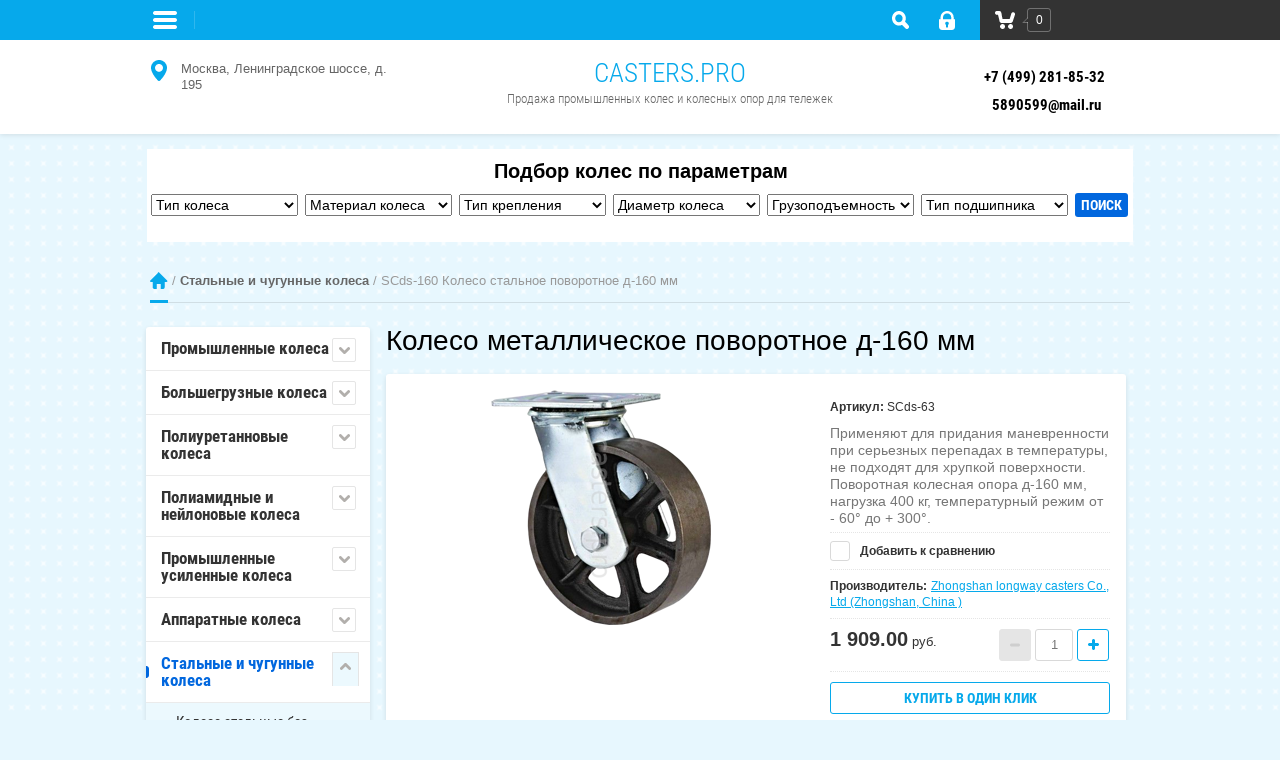

--- FILE ---
content_type: text/html; charset=utf-8
request_url: https://casters.pro/magazin/product/scds-160-koleso-stalnoe-povorotnoe-d-160-mm
body_size: 22967
content:
<!doctype html><html lang="ru"><head><meta charset="utf-8"><meta name="robots" content="all" /><title>Колесо металлическое поворотное д-160 мм - характеристики, параметры, описание, фото</title><meta name="description" content="В продаже есть стальные колеса поворотные для тележек. Заказать можно  через сайт нашей компании. Цена при заказе оптом и в розницу выгодна. Доставка по всей Москве."><meta name="keywords" content="колесо металлическое поворотное д-160 мм, купить в Москве"><meta name="SKYPE_TOOLBAR" content="SKYPE_TOOLBAR_PARSER_COMPATIBLE"><meta name="viewport" content="width=device-width, initial-scale=1.0, maximum-scale=1.0, user-scalable=no"><meta name="format-detection" content="telephone=no"><meta http-equiv="x-rim-auto-match" content="none"><link rel="stylesheet" href="/g/css/styles_articles_tpl.css"><script src="/g/libs/jquery/1.10.2/jquery.min.js"></script>
            <!-- 46b9544ffa2e5e73c3c971fe2ede35a5 -->
            <script src='/shared/s3/js/lang/ru.js'></script>
            <script src='/shared/s3/js/common.min.js'></script>
        <link rel='stylesheet' type='text/css' href='/shared/s3/css/calendar.css' /><link rel='stylesheet' type='text/css' href='/shared/highslide-4.1.13/highslide.min.css'/>
<script type='text/javascript' src='/shared/highslide-4.1.13/highslide-full.packed.js'></script>
<script type='text/javascript'>
hs.graphicsDir = '/shared/highslide-4.1.13/graphics/';
hs.outlineType = null;
hs.showCredits = false;
hs.lang={cssDirection:'ltr',loadingText:'Загрузка...',loadingTitle:'Кликните чтобы отменить',focusTitle:'Нажмите чтобы перенести вперёд',fullExpandTitle:'Увеличить',fullExpandText:'Полноэкранный',previousText:'Предыдущий',previousTitle:'Назад (стрелка влево)',nextText:'Далее',nextTitle:'Далее (стрелка вправо)',moveTitle:'Передвинуть',moveText:'Передвинуть',closeText:'Закрыть',closeTitle:'Закрыть (Esc)',resizeTitle:'Восстановить размер',playText:'Слайд-шоу',playTitle:'Слайд-шоу (пробел)',pauseText:'Пауза',pauseTitle:'Приостановить слайд-шоу (пробел)',number:'Изображение %1/%2',restoreTitle:'Нажмите чтобы посмотреть картинку, используйте мышь для перетаскивания. Используйте клавиши вперёд и назад'};</script>

<!--s3_require-->
<link rel="stylesheet" href="/g/basestyle/1.0.1/user/user.css" type="text/css"/>
<link rel="stylesheet" href="/g/basestyle/1.0.1/user/user.blue.css" type="text/css"/>
<script type="text/javascript" src="/g/basestyle/1.0.1/user/user.js" async></script>
<!--/s3_require-->

<!--s3_goal-->
<script src="/g/s3/goal/1.0.0/s3.goal.js"></script>
<script>new s3.Goal({map:{"153409":{"goal_id":"153409","object_id":"890209","event":"submit","system":"metrika","label":"1click","code":"anketa"},"153609":{"goal_id":"153609","object_id":"890209","event":"submit","system":"analytics","label":"1click","code":"anketa"}}, goals: [], ecommerce:[{"ecommerce":{"detail":{"products":[{"id":"1244873809","name":"SCds-160 Колесо стальное поворотное д-160 мм","price":1909,"brand":"Zhongshan longway casters Co., Ltd (Zhongshan, China )","category":"Стальные и чугунные колеса/Колеса стальные поворотные"}]}}}]});</script>
<!--/s3_goal-->
			
		
		
		
			<link rel="stylesheet" type="text/css" href="/g/shop2v2/default/css/theme.less.css">		
			<script type="text/javascript" src="/g/printme.js"></script>
		<script type="text/javascript" src="/g/shop2v2/default/js/tpl.js"></script>
		<script type="text/javascript" src="/g/shop2v2/default/js/baron.min.js"></script>
		
			<script type="text/javascript" src="/g/shop2v2/default/js/shop2.2.js"></script>
		
	<script type="text/javascript">shop2.init({"productRefs": {"1109213409":{"mlist":{"54745009":["1244873809"]},"mlist2":{"59738809":["1244873809"]},"mlist3":{"54750009":["1244873809"]},"mlist4":{"54754409":["1244873809"]},"mlist5":{"54759409":["1244873809"]},"mlist6":{"54762009":["1244873809"]}}},"apiHash": {"getPromoProducts":"9151d0987910cc655d053bf6c470cad4","getSearchMatches":"5cb584856d3d2c41839ab2ad21975ff0","getFolderCustomFields":"9a3debff52da52d50497e92942987cb5","getProductListItem":"f24cb3b09efe5dc1ff2f44509b191ca6","cartAddItem":"923a5b8624933988b62233aea80e1e1d","cartRemoveItem":"1cd3a399cc55f4780ac745522547cde7","cartUpdate":"cbe3bc8edf660a02b339783a9848c48a","cartRemoveCoupon":"d90d1f05715aa9f88835df529222c97b","cartAddCoupon":"5a6c302f8dff0e01046e1d49badf6cea","deliveryCalc":"62fc98fbd158fd2843b06a56a40a234d","printOrder":"8d857fe6a5a3e98a23c9e080480a48dd","cancelOrder":"eb15c1f2422ce58b6aba2e9417924f07","cancelOrderNotify":"50392f94f6e3ff52b74fe328e83950a1","repeatOrder":"bd488888788bdd7b89b7708b5bc95c4d","paymentMethods":"299e0a2d76af9818f7a5d3d0f8768693","compare":"41b65d0b7c851d2a76c5ced8f033c13a"},"hash": null,"verId": 620051,"mode": "product","step": "","uri": "/magazin","IMAGES_DIR": "/d/","my": {"list_picture_enlarge":true,"accessory":"\u0410\u043a\u0441\u0435\u0441\u0441\u0443\u0430\u0440\u044b","kit":"\u041a\u043e\u043c\u043f\u043b\u0435\u043a\u0442","recommend":"\u0420\u0435\u043a\u043e\u043c\u0435\u043d\u0434\u0443\u0435\u043c\u044b\u0435","similar":"\u041f\u043e\u0445\u043e\u0436\u0438\u0435","hide_share":"true","modification":"\u041c\u043e\u0434\u0438\u0444\u0438\u043a\u0430\u0446\u0438\u0438"},"shop2_cart_order_payments": 3,"cf_margin_price_enabled": 0,"maps_yandex_key":"","maps_google_key":""});</script>
<style type="text/css">.product-item-thumb {width: 180px;}.product-item-thumb .product-image, .product-item-simple .product-image {height: 160px;width: 180px;}.product-item-thumb .product-amount .amount-title {width: 84px;}.product-item-thumb .product-price {width: 130px;}.shop2-product .product-side-l {width: 180px;}.shop2-product .product-image {height: 180px;width: 180px;}.shop2-product .product-thumbnails li {width: 50px;height: 50px;}</style>
 <link rel="stylesheet" href="/t/v517/images/theme9/styles.scss.css"><!--[if lt IE 10]><script src="/g/libs/ie9-svg-gradient/0.0.1/ie9-svg-gradient.min.js"></script><script src="/g/libs/jquery-placeholder/2.0.7/jquery.placeholder.min.js"></script><script src="/g/libs/jquery-textshadow/0.0.1/jquery.textshadow.min.js"></script><script src="/g/s3/misc/ie/0.0.1/ie.js"></script><![endif]--><!--[if lt IE 9]><script src="/g/libs/html5shiv/html5.js"></script><![endif]-->
<style>
.new-folders.folders-inner {display: none;}
.new-folders.folders-inner.displayblock {display: block;}
.new-folders.folders-inner > li.opened > ul {margin: 0 -6% 10px 0;}
.new-folders.folders-inner > li.opened > ul > li {width: 46.8%; margin: 0 1.5% 1.5% 0;}
</style>
<link rel="stylesheet" href="/t/v517/images/bdr_style.scss.css">
<script>
  (function(i,s,o,g,r,a,m){i['GoogleAnalyticsObject']=r;i[r]=i[r]||function(){
  (i[r].q=i[r].q||[]).push(arguments)},i[r].l=1*new Date();a=s.createElement(o),
  m=s.getElementsByTagName(o)[0];a.async=1;a.src=g;m.parentNode.insertBefore(a,m)
  })(window,document,'script','https://www.google-analytics.com/analytics.js','ga');

  ga('create', 'UA-85037015-1', 'auto');
  ga('send', 'pageview');

</script>
<link rel="stylesheet" href="/t/v517/images/mydopstyles.css"></head><body><div class="site-wrapper"><div class="overlay-bg"></div><div class="top-line-wr"><div class="top-line-in"><div class="folder-top-wr"><div class="folder-link"><svg xmlns="http://www.w3.org/2000/svg" xmlns:xlink="http://www.w3.org/1999/xlink" preserveAspectRatio="xMidYMid" width="24" height="28" viewBox="0 0 24 28"><path d="M22.000,18.000 C22.000,18.000 2.000,18.000 2.000,18.000 C0.895,18.000 -0.000,17.105 -0.000,16.000 C-0.000,16.000 -0.000,16.000 -0.000,16.000 C-0.000,14.895 0.895,14.000 2.000,14.000 C2.000,14.000 22.000,14.000 22.000,14.000 C23.105,14.000 24.000,14.895 24.000,16.000 C24.000,16.000 24.000,16.000 24.000,16.000 C24.000,17.105 23.105,18.000 22.000,18.000 ZM22.000,11.000 C22.000,11.000 2.000,11.000 2.000,11.000 C0.895,11.000 -0.000,10.105 -0.000,9.000 C-0.000,9.000 -0.000,9.000 -0.000,9.000 C-0.000,7.895 0.895,7.000 2.000,7.000 C2.000,7.000 22.000,7.000 22.000,7.000 C23.105,7.000 24.000,7.895 24.000,9.000 C24.000,9.000 24.000,9.000 24.000,9.000 C24.000,10.105 23.105,11.000 22.000,11.000 ZM22.000,4.000 C22.000,4.000 2.000,4.000 2.000,4.000 C0.895,4.000 -0.000,3.105 -0.000,2.000 C-0.000,0.895 0.895,-0.000 2.000,-0.000 C2.000,-0.000 22.000,-0.000 22.000,-0.000 C23.105,-0.000 24.000,0.895 24.000,2.000 C24.000,3.105 23.105,4.000 22.000,4.000 Z" class="folder-icon"/></svg></div><div class="folder-top-block"><div class="menu-block-title">Меню<div class="close-btn"><svg xmlns="http://www.w3.org/2000/svg" xmlns:xlink="http://www.w3.org/1999/xlink" preserveAspectRatio="xMidYMid" width="10" height="10" viewBox="0 0 10 10" class="close-icon-wr"><path d="M7.090,4.968 C7.090,4.968 9.504,7.382 9.504,7.382 C10.090,7.968 10.090,8.918 9.504,9.504 C8.918,10.090 7.969,10.089 7.383,9.504 C7.383,9.504 4.969,7.090 4.969,7.090 C4.969,7.090 2.554,9.504 2.554,9.504 C1.969,10.090 1.019,10.090 0.433,9.504 C-0.153,8.918 -0.153,7.968 0.433,7.382 C0.433,7.382 2.847,4.968 2.847,4.968 C2.847,4.968 0.433,2.554 0.433,2.554 C-0.153,1.968 -0.153,1.018 0.433,0.433 C1.018,-0.153 1.969,-0.153 2.554,0.433 C2.554,0.433 4.968,2.847 4.968,2.847 C4.968,2.847 7.383,0.433 7.383,0.433 C7.969,-0.153 8.918,-0.153 9.504,0.433 C10.090,1.018 10.090,1.968 9.504,2.554 C9.504,2.554 7.090,4.968 7.090,4.968 Z" class="close-icon"/></svg></div></div></div></div><nav class="menu-top-wrap desctop-menu"><ul class="menu-top"><li class="opened active"><a href="/" >Промышленные колеса и колесные опоры</a></li><li><a href="/casters" >Колесные опоры и ролики для тележек</a></li><li><a href="/wheel_barrow" >Колеса для тележек</a></li><li><a href="/industrial_casters" >Промышленные колеса</a></li><li><a href="/heave_duty_cassters" >Большегрузные колеса</a></li><li><a href="/caster" >Колесные опоры</a></li><li><a href="/casters-wheels" >Колеса и ролики</a></li><li><a href="/mailus" >Напишите нам</a></li><li><a href="/users" >Авторизация</a></li><li><a href="/delivery" >Доставка и оплата</a></li><li><a href="/contacts" >Контакты</a></li><li><a href="http://casters.pro/magazin/price?dl=0" >Прайс-лист</a></li></ul></nav><div class="search-block-wr"><div class="search-link"><svg xmlns="http://www.w3.org/2000/svg" xmlns:xlink="http://www.w3.org/1999/xlink" preserveAspectRatio="xMidYMid" width="17" height="18" viewBox="0 0 17 18"><path d="M16.383,17.351 C15.970,17.791 15.424,18.011 14.881,18.011 C14.336,18.011 13.793,17.791 13.378,17.351 C13.378,17.351 10.056,13.830 10.056,13.830 C9.112,14.341 8.045,14.632 6.914,14.632 C3.100,14.632 0.009,11.354 0.009,7.313 C0.009,3.270 3.100,-0.007 6.914,-0.007 C10.727,-0.007 13.818,3.270 13.818,7.313 C13.818,8.513 13.544,9.643 13.062,10.645 C13.062,10.645 16.383,14.165 16.383,14.165 C17.214,15.046 17.214,16.471 16.383,17.351 ZM6.914,11.254 C8.967,11.254 10.631,9.490 10.631,7.313 C10.631,5.136 8.967,3.371 6.914,3.371 C4.861,3.371 3.196,5.136 3.196,7.313 C3.196,9.490 4.861,11.254 6.914,11.254 Z" class="search-icon"/></svg></div><div class="search-block"><div class="search-block-title">Поиск<div class="close-btn"><svg xmlns="http://www.w3.org/2000/svg" xmlns:xlink="http://www.w3.org/1999/xlink" preserveAspectRatio="xMidYMid" width="10" height="10" viewBox="0 0 10 10" class="close-icon-wr"><path d="M7.090,4.968 C7.090,4.968 9.504,7.382 9.504,7.382 C10.090,7.968 10.090,8.918 9.504,9.504 C8.918,10.090 7.969,10.089 7.383,9.504 C7.383,9.504 4.969,7.090 4.969,7.090 C4.969,7.090 2.554,9.504 2.554,9.504 C1.969,10.090 1.019,10.090 0.433,9.504 C-0.153,8.918 -0.153,7.968 0.433,7.382 C0.433,7.382 2.847,4.968 2.847,4.968 C2.847,4.968 0.433,2.554 0.433,2.554 C-0.153,1.968 -0.153,1.018 0.433,0.433 C1.018,-0.153 1.969,-0.153 2.554,0.433 C2.554,0.433 4.968,2.847 4.968,2.847 C4.968,2.847 7.383,0.433 7.383,0.433 C7.969,-0.153 8.918,-0.153 9.504,0.433 C10.090,1.018 10.090,1.968 9.504,2.554 C9.504,2.554 7.090,4.968 7.090,4.968 Z" class="close-icon"/></svg></div></div><nav class="site-search-wr"><form action="/search" method="get"><input type="text" class="search-text" name="search" onBlur="this.value=this.value==''?'Поиск':this.value" onFocus="this.value=this.value=='Поиск'?'':this.value;" value="Поиск" /><input type="submit" class="search-but" value=""/><re-captcha data-captcha="recaptcha"
     data-name="captcha"
     data-sitekey="6LfLhZ0UAAAAAEB4sGlu_2uKR2xqUQpOMdxygQnA"
     data-lang="ru"
     data-rsize="invisible"
     data-type="image"
     data-theme="light"></re-captcha></form></nav><div class="search-online-store"><div class="block-title">Расширенный поиск</div><div class="block-body"><form class="dropdown" action="/magazin/search" enctype="multipart/form-data"><input type="hidden" name="sort_by" value=""><div class="row search_price range_slider_wrapper"><div class="row-title">Цена (руб.):</div><div class="price_range clear-self"><input name="s[price][min]" type="tel" size="5" class="small low" value="0" /><input name="s[price][max]" type="tel" size="5" class="small hight" data-max="40000" value="40000" /></div><div class="input_range_slider"></div></div><div class="field text"><label class="field-title" for="s[name]">Название:</label><br><label class="input"><input type="text" name="s[name]" id="s[name]" value=""></label></div><div class="field text"><label class="field-title" for="s[article">Артикул:</label><br><label class="input"><input type="text" name="s[article]" id="s[article" value=""></label></div><div class="field text"><label class="field-title" for="search_text">Текст:</label><br><label class="input"><input type="text" name="search_text" id="search_text"  value=""></label></div><div class="field select"><span class="field-title">Выберите категорию:</span><br><select name="s[folder_id]" id="s[folder_id]"><option value="">Все</option><option value="119107209" > Промышленные колеса</option><option value="119111809" >&raquo; Колеса промышленные без кронштейна</option><option value="119112009" >&raquo; Колеса промышленные фиксированные</option><option value="119112209" >&raquo; Колеса промышленные поворотные</option><option value="119112409" >&raquo; Колеса промышленные с тормозом</option><option value="119112609" >&raquo; Колеса промышленные болтовое крепление</option><option value="119112809" >&raquo; Колеса болтовое крепление с тормозом</option><option value="119113009" >&raquo; Колеса промышленные крепление под болт</option><option value="119113209" >&raquo; Колеса крепление под болт с тормозом</option><option value="119106809" >&raquo; Блоки из трех колес</option><option value="119107409" > Большегрузные колеса</option><option value="119113409" >&raquo; Колеса большегрузные без кронштейна</option><option value="119113609" >&raquo; Колеса большегрузные фиксированные</option><option value="119113809" >&raquo; Колеса большегрузные поворотные</option><option value="119114009" >&raquo; Колеса большегрузные с тормозом</option><option value="119107609" > Полиуретанновые колеса</option><option value="119114209" >&raquo; Колеса полиуретановые без кронштейна</option><option value="119114409" >&raquo; Колеса полиуретанновые фиксированные</option><option value="119114609" >&raquo; Колеса полиуретанновые поворотные</option><option value="119114809" >&raquo; Колеса полиуретанновые с тормозом</option><option value="119107809" > Полиамидные и нейлоновые колеса</option><option value="119115009" >&raquo; Колеса полиамидные фиксированные</option><option value="119115209" >&raquo; Колеса полиамидные поворотные</option><option value="119115409" >&raquo; Колеса полиамидные с тормозом</option><option value="119104409" >&raquo; Колеса с нейлоновым контактным слоем фиксированные</option><option value="119105009" >&raquo; Колеса с нейлоновым контактным слоем поворотные</option><option value="119105209" >&raquo; Колеса с нейлоновым контактным слоем поворотные с тормозом</option><option value="119108009" > Промышленные усиленные колеса</option><option value="119115609" >&raquo; Колеса усиленные фиксированные</option><option value="119115809" >&raquo; Колеса усиленные поворотные</option><option value="119116009" >&raquo; Колеса усиленные с тормозом</option><option value="119108209" > Аппаратные колеса</option><option value="119116209" >&raquo; Колеса аппаратные фиксированные</option><option value="119116409" >&raquo; Колеса аппаратные поворотные</option><option value="119116609" >&raquo; Колеса аппаратные с тормозом</option><option value="119116809" >&raquo; Колеса аппаратные болтовое крепление</option><option value="119117009" >&raquo; Колеса аппаратные болт. с тормозом</option><option value="119117209" >&raquo; Колеса аппаратные крепление под болт</option><option value="119117409" >&raquo; Колеса аппаратные под болт с тормозом</option><option value="119108409" > Стальные и чугунные колеса</option><option value="138986409" >&raquo; Колеса стальные без кронштейна</option><option value="119117609" >&raquo; Колеса стальные фиксированные</option><option value="119117809" >&raquo; Колеса стальные поворотные</option><option value="139021209" >&raquo; Колеса стальные промышленные поворотные</option><option value="119108609" > Колеса для тележек</option><option value="119123409" >&raquo; Пневматические колеса для тачки</option><option value="119123609" >&raquo; Колеса на литой резине</option><option value="119108809" > Феноловые колеса</option><option value="119118009" >&raquo; Колеса феноловые фиксированные</option><option value="119118209" >&raquo; Колеса феноловые поворотные</option><option value="119118409" >&raquo; Колеса феноловые с тормозом</option><option value="119109009" > Пневматические колесные опоры</option><option value="119118609" >&raquo; Колеса пневматические фиксированные</option><option value="119118809" >&raquo; Колеса пневматические поворотные</option><option value="119109209" > Колесные опоры рифленные</option><option value="119119009" >&raquo; Колеса протекторные без кронштейна</option><option value="119119209" >&raquo; Колеса протекторные фиксированные</option><option value="119119409" >&raquo; Колеса протекторные поворотные</option><option value="119109409" > Колеса и ролики для тележек</option><option value="119119609" >&raquo; Колеса для гидравлических тележек</option><option value="119119809" >&raquo; Ролики для гидравлических тележек</option><option value="119109609" > Большегрузные усиленные</option><option value="119120009" >&raquo; Колеса фиксированные для увеличенных нагрузок</option><option value="119120209" >&raquo; Колеса поворотные для увеличенных нагрузок</option><option value="119106609" >&raquo; Колеса большегрузные усиленные с тормозом</option><option value="119109809" > Колесные опоры промышленные нейлоновые</option><option value="119120409" >&raquo; Колеса нейлоновые фиксированные</option><option value="119120609" >&raquo; Колеса нейлоновые поворотные</option><option value="119120809" >&raquo; Колеса нейлоновые с тормозом</option><option value="119110009" > Колеса с термопластической резиной</option><option value="119121009" >&raquo; Колесные опоры фиксированные</option><option value="119121209" >&raquo; Колесные опоры поворотные</option><option value="119121409" >&raquo; Колесные опоры поворотные с тормозом</option><option value="119121609" >&raquo; Колесные опоры болтовое крепление</option><option value="119121809" >&raquo; Колесные опоры болтовое крепление с тормозом</option><option value="136310609" >&raquo; Колеса из термопластичной резины под болт</option><option value="136313009" >&raquo; Колеса из термопластичной резины под болт с тормозом</option><option value="119110409" > Колесные опоры антиударные</option><option value="119122809" >&raquo; Колеса антиударные фиксированные</option><option value="119123009" >&raquo; Колеса антиударные поворотные</option><option value="119123209" >&raquo; Колеса антиударные с тормозом</option><option value="119110209" > Колесные опоры для средних нагрузок</option><option value="119124409" >&raquo; Колесные опоры неповоротные</option><option value="119124609" >&raquo; Колесные опоры поворотные</option><option value="119124809" >&raquo; Колесные опоры с тормозом</option><option value="119110609" > Колеса с серой резиной</option><option value="119122009" >&raquo; Колеса с серой резиной без кронштейна</option><option value="119122209" >&raquo; Колеса с серой резиной фиксированные</option><option value="119122409" >&raquo; Колеса с серой резиной поворотные</option><option value="119122609" >&raquo; Колеса с серой резиной поворотные с тормозом</option><option value="119104609" >&raquo; Колеса с серой резиной под болт</option><option value="119104809" >&raquo; Колеса с серой резиной под болт с тормозом</option><option value="119110809" > Колесные опоры медицинские</option><option value="119124009" >&raquo; Колеса медицинские, крепление под болт</option><option value="119124209" >&raquo; Колеса медицинские с тормозом, крепление под болт</option><option value="119111609" > Колеса аппаратные полиуретановые</option><option value="136702609" >&raquo; Фиксированные аппаратные полиуретановые колеса</option><option value="119123809" >&raquo; Поворотные аппаратные полиуретановые колеса</option><option value="119103809" >&raquo; Поворотные  аппаратные полиуретановые колеса с тормозом</option><option value="119104009" >&raquo; Поворотные аппаратные полиуретановые колеса болтовое крепление</option><option value="119104209" >&raquo; Поворотные аппаратные полиуретановые колеса болтовое крепление с тормозом</option><option value="119111209" > Колеса малых диаметров</option><option value="119111409" > Колеса для тележек покупателя</option></select></div><div id="shop2_search_custom_fields"></div><div id="shop2_search_global_fields"><div class="field select"><span class="field-title">Тип колеса:</span><br><select name="s[mlist]"><option value="">Все</option><option value="54744809">промышленные</option><option value="54745009">усиленные</option><option value="54745209">аппаратные</option><option value="54745409">для тележек и тачек</option><option value="54745609">пневматические</option><option value="54745809">для средних нагрузок</option><option value="54746009">антиударные</option><option value="54746209">медицинские</option><option value="54746409">мебельные</option><option value="54746609">малых диаметров</option><option value="54746809">для покупательских тележек</option><option value="71603009">антистатические</option><option value="64703609">для гидравлических тележек</option><option value="54747009">из нержавеющей стали</option><option value="59922609">большегрузные</option></select></div><div class="field select"><span class="field-title">Материал колеса:</span><br><select name="s[mlist2]"><option value="">Все</option><option value="54747209">черная резина</option><option value="54747409">полуэластичная черная резина</option><option value="54747609">серая резина</option><option value="54747809">полуэластичная серая резина</option><option value="54748009">эластичная резина</option><option value="54748209">полиуретан</option><option value="54748409">полиамид</option><option value="54748609">нейлон</option><option value="54748809">фенол</option><option value="54749009">цельнометаллическое</option><option value="54749209">пластик</option><option value="54749409">термопластическая резина</option><option value="54749609">протекторная резина</option><option value="73715809">эластичный полиуретан</option><option value="54749809">твердая литая резина</option><option value="55436209">пенополиуретан</option><option value="59738809">чугун</option><option value="93145209">полуэластичная синяя резина</option></select></div><div class="field select"><span class="field-title">Тип крепления:</span><br><select name="s[mlist3]"><option value="">Все</option><option value="54750009">платформенное поворотное</option><option value="54750209">платформенное фиксированное</option><option value="54750409">платформенное с тормозом</option><option value="54750609">без кронштейна</option><option value="54750809">болтовое крепление</option><option value="54751009">болтовое с тормозом</option><option value="54751209">крепление под болт</option><option value="54751409">под болт с тормозом</option><option value="54751609">для тачек</option><option value="54751809">для тележек</option><option value="71523209">на ось</option></select></div><div class="field select"><span class="field-title">Диаметр колеса:</span><br><select name="s[mlist4]"><option value="">Все</option><option value="54752009">25 мм</option><option value="54752209">30 мм</option><option value="54752409">35 мм</option><option value="54752609">36 мм</option><option value="54752809">37 мм</option><option value="54753009">50 мм</option><option value="54753209">65 мм</option><option value="54753409">75 мм</option><option value="54753609">80 мм</option><option value="54753809">85 мм</option><option value="54754009">100 мм</option><option value="54754209">125 мм</option><option value="54754409">152 мм</option><option value="54754609">160 мм</option><option value="54754809">200 мм</option><option value="54755009">210 мм</option><option value="54755209">250 мм</option><option value="54755409">260 мм</option><option value="54755609">300 мм</option><option value="54755809">330 мм</option><option value="54756009">350 мм</option><option value="54756209">360 мм</option><option value="54756409">400 мм</option><option value="64703809">73 мм</option><option value="59859009">150 мм</option><option value="71523409">310 мм</option><option value="71591009">180 мм</option><option value="71524209">380 мм</option><option value="59739009">64 мм</option><option value="56609409">255 мм</option><option value="71595409">82 мм</option><option value="71524009">340 мм</option><option value="75487409">38 мм</option><option value="71526609">386 мм</option><option value="93144409">415 мм</option><option value="100564609">390 мм</option></select></div><div class="field select"><span class="field-title">Грузоподъемность:</span><br><select name="s[mlist5]"><option value="">Все</option><option value="54756609">15 кг</option><option value="54756809">30 кг</option><option value="54757009">35 кг</option><option value="54757209">50 кг</option><option value="54757409">60 кг</option><option value="54757609">70 кг</option><option value="54757809">80 кг</option><option value="54758009">90 кг</option><option value="54758209">100 кг</option><option value="54758409">145 кг</option><option value="54758609">185 кг</option><option value="54758809">200 кг</option><option value="54759009">250 кг</option><option value="54759209">300 кг</option><option value="54759409">350 кг</option><option value="54759609">400 кг</option><option value="54759809">450 кг</option><option value="54760009">500 кг</option><option value="54760209">700 кг</option><option value="54760409">800 кг</option><option value="54760609">1000 кг</option><option value="54760809">1200 кг</option><option value="54761009">1600 кг</option><option value="54761209">2800 кг</option><option value="59859209">310 кг</option><option value="71587609">140 кг</option><option value="71523609">136 кг</option><option value="71524409">210 кг</option><option value="69736009">160 кг</option><option value="59181409">130 кг</option><option value="75490409">180 кг</option><option value="75487609">20 кг</option><option value="55436409">220</option><option value="71526809">230 кг</option><option value="71597209">150</option><option value="71589809">190 кг</option><option value="54761409">3000 кг</option><option value="59859409">380 кг</option><option value="71589609">170 кг</option><option value="56613609">150 кг</option><option value="80032609">120 кг</option><option value="89862809">600 кг</option><option value="93144609">270 кг</option><option value="93145409">75 кг</option><option value="93153209">40 кг</option></select></div><div class="field select"><span class="field-title">Тип подшипника:</span><br><select name="s[mlist6]"><option value="">Все</option><option value="54761609">роликовый</option><option value="54761809">шариковый</option><option value="54762009">ступичный</option><option value="54762209">скольжения</option><option value="54762409">204</option><option value="54762609">205</option><option value="54762809">304</option><option value="54763009">305</option><option value="59181609">игольчатый</option><option value="59181209">втулка трения</option></select></div></div><div class="field select"><span class="field-title">Производитель:</span><br><select name="s[vendor_id]"><option value="">Все</option><option value="8920609" >Flywheel Caster Manufacturing, Ltd (Guangdong,China)</option><option value="8920809" >Qingdao Ruiqifeng Metal Products Co.,Ltd (Qingdao,China)</option><option value="8921009" >Zhongshan longway casters Co., Ltd (Zhongshan, China )</option><option value="13109609" >Германия</option></select></div><div class="field select"><span class="field-title">Новинка:</span><br><select name="s[new]"><option value="">Все</option><option value="1">да</option><option value="0">нет</option></select></div><div class="field select"><span class="field-title">Спецпредложение:</span><br><select name="s[special]"><option value="">Все</option><option value="1">да</option><option value="0">нет</option></select></div><div class="field select"><span class="field-title">Результатов на странице:</span><select name="s[products_per_page]"><option value="5">5</option><option value="20">20</option><option value="35">35</option><option value="50">50</option><option value="65">65</option><option value="80">80</option><option value="95">95</option></select></div><div class="submit"><button type="submit" class="search-btn">Найти</button></div><re-captcha data-captcha="recaptcha"
     data-name="captcha"
     data-sitekey="6LfLhZ0UAAAAAEB4sGlu_2uKR2xqUQpOMdxygQnA"
     data-lang="ru"
     data-rsize="invisible"
     data-type="image"
     data-theme="light"></re-captcha></form></div></div><!-- Search Form --></div></div><div class="login-block-wr"><div class="login-link "><div class="login-ico-wr"><svg xmlns="http://www.w3.org/2000/svg" xmlns:xlink="http://www.w3.org/1999/xlink" preserveAspectRatio="xMidYMid" width="16" height="19" viewBox="0 0 16 19"><path d="M16.000,15.897 C16.000,17.620 14.553,19.017 12.771,19.017 C12.771,19.017 3.229,19.017 3.229,19.017 C1.448,19.017 -0.000,17.620 -0.000,15.897 C-0.000,15.897 -0.000,8.316 -0.000,8.316 C-0.000,8.316 1.569,8.316 1.569,8.316 C1.569,8.316 1.576,6.314 1.576,6.314 C1.576,2.832 4.511,-0.002 8.114,-0.002 C11.721,-0.002 14.655,2.832 14.655,6.314 C14.655,6.314 14.658,8.316 14.658,8.316 C14.658,8.316 16.000,8.316 16.000,8.316 C16.000,8.316 16.000,15.897 16.000,15.897 ZM6.924,13.924 C6.924,13.924 6.924,15.600 6.924,15.600 C6.924,16.173 7.405,16.638 8.002,16.638 C8.595,16.638 9.078,16.173 9.078,15.600 C9.078,15.600 9.078,13.924 9.078,13.924 C9.542,13.600 9.846,13.074 9.846,12.478 C9.846,11.493 9.019,10.694 8.002,10.694 C6.979,10.694 6.154,11.493 6.154,12.478 C6.154,13.074 6.457,13.600 6.924,13.924 ZM12.193,6.314 C12.193,4.142 10.364,2.375 8.114,2.375 C5.868,2.375 4.038,4.142 4.038,6.314 C4.038,6.314 4.031,8.316 4.031,8.316 C4.031,8.316 12.196,8.316 12.196,8.316 C12.196,8.316 12.193,6.314 12.193,6.314 Z" class="login-icon"/></svg></div></div><div class="login-form"><div class="login-form-title">Вход / Регистрация</div><div class="block-body"><form method="post" action="/users-1"><input type="hidden" name="mode" value="login" /><div class="row"><label class="field text"><input type="text" name="login" id="login" tabindex="1" onBlur="this.value=this.value==''?'Логин':this.value" onFocus="this.value=this.value=='Логин'?'':this.value;" value="Логин" /></label></div><div class="row"><label class="field password"><input type="password" name="password" id="password" placeholder="Пароль" tabindex="2" value="" /></label></div><div class="login-form-btn-wr clear-self"><a href="/users-1/forgot_password" class="lost-password">Забыли пароль?</a><button type="submit" class="signin-btn" tabindex="3">Войти</button></div><re-captcha data-captcha="recaptcha"
     data-name="captcha"
     data-sitekey="6LfLhZ0UAAAAAEB4sGlu_2uKR2xqUQpOMdxygQnA"
     data-lang="ru"
     data-rsize="invisible"
     data-type="image"
     data-theme="light"></re-captcha></form><a href="/users-1/register" class="register">Регистрация</a><div class="close-btn"><svg xmlns="http://www.w3.org/2000/svg" xmlns:xlink="http://www.w3.org/1999/xlink" preserveAspectRatio="xMidYMid" width="10" height="10" viewBox="0 0 10 10" class="close-icon-wr"><path d="M7.090,4.968 C7.090,4.968 9.504,7.382 9.504,7.382 C10.090,7.968 10.090,8.918 9.504,9.504 C8.918,10.090 7.969,10.089 7.383,9.504 C7.383,9.504 4.969,7.090 4.969,7.090 C4.969,7.090 2.554,9.504 2.554,9.504 C1.969,10.090 1.019,10.090 0.433,9.504 C-0.153,8.918 -0.153,7.968 0.433,7.382 C0.433,7.382 2.847,4.968 2.847,4.968 C2.847,4.968 0.433,2.554 0.433,2.554 C-0.153,1.968 -0.153,1.018 0.433,0.433 C1.018,-0.153 1.969,-0.153 2.554,0.433 C2.554,0.433 4.968,2.847 4.968,2.847 C4.968,2.847 7.383,0.433 7.383,0.433 C7.969,-0.153 8.918,-0.153 9.504,0.433 C10.090,1.018 10.090,1.968 9.504,2.554 C9.504,2.554 7.090,4.968 7.090,4.968 Z" class="close-icon"/></svg></div></div></div></div><div id="shop2-cart-preview" class="cart-wr cart-disabled"><a href="/magazin/cart" class="cart-in"><span class="cart-ico-wr"><svg xmlns="http://www.w3.org/2000/svg" xmlns:xlink="http://www.w3.org/1999/xlink" preserveAspectRatio="xMidYMid" width="20" height="18" viewBox="0 0 20 18"><path d="M19.952,3.707 C19.952,3.707 17.736,10.429 17.736,10.429 C17.507,10.965 17.255,11.380 16.822,11.623 C16.509,11.859 16.127,11.997 15.712,11.997 C15.712,11.997 6.518,11.997 6.518,11.997 C5.965,11.997 5.466,11.751 5.122,11.355 C5.103,11.339 5.086,11.317 5.071,11.298 C5.066,11.296 5.064,11.293 5.063,11.289 C4.874,11.071 4.732,10.809 4.653,10.508 C4.653,10.508 3.020,3.847 3.020,3.847 C3.020,3.847 1.890,3.847 1.890,3.847 C0.855,3.847 0.015,2.986 0.015,1.922 C0.015,0.855 0.855,-0.006 1.890,-0.006 C1.890,-0.006 4.390,-0.006 4.390,-0.006 C5.120,-0.006 5.749,0.421 6.059,1.045 C6.176,1.222 6.268,1.416 6.323,1.635 C6.323,1.635 7.497,7.993 7.497,7.993 C7.497,7.993 14.649,7.993 14.649,7.993 C14.649,7.993 16.330,2.709 16.330,2.709 C16.598,1.679 17.626,1.068 18.627,1.345 C19.628,1.619 20.220,2.678 19.952,3.707 ZM7.531,13.000 C8.912,13.000 10.031,14.119 10.031,15.500 C10.031,16.881 8.912,18.000 7.531,18.000 C6.150,18.000 5.031,16.881 5.031,15.500 C5.031,14.119 6.150,13.000 7.531,13.000 ZM15.531,13.000 C16.912,13.000 18.031,14.119 18.031,15.500 C18.031,16.881 16.912,18.000 15.531,18.000 C14.150,18.000 13.031,16.881 13.031,15.500 C13.031,14.119 14.150,13.000 15.531,13.000 Z" class="cart-icon"/></svg></span><div class="cart-total-amount">0</div></a><div class="cart-block-appear"><div class="cart-block-title">Корзина<div class="close-btn"><svg xmlns="http://www.w3.org/2000/svg" xmlns:xlink="http://www.w3.org/1999/xlink" preserveAspectRatio="xMidYMid" width="10" height="10" viewBox="0 0 10 10" class="close-icon-wr"><path d="M7.090,4.968 C7.090,4.968 9.504,7.382 9.504,7.382 C10.090,7.968 10.090,8.918 9.504,9.504 C8.918,10.090 7.969,10.089 7.383,9.504 C7.383,9.504 4.969,7.090 4.969,7.090 C4.969,7.090 2.554,9.504 2.554,9.504 C1.969,10.090 1.019,10.090 0.433,9.504 C-0.153,8.918 -0.153,7.968 0.433,7.382 C0.433,7.382 2.847,4.968 2.847,4.968 C2.847,4.968 0.433,2.554 0.433,2.554 C-0.153,1.968 -0.153,1.018 0.433,0.433 C1.018,-0.153 1.969,-0.153 2.554,0.433 C2.554,0.433 4.968,2.847 4.968,2.847 C4.968,2.847 7.383,0.433 7.383,0.433 C7.969,-0.153 8.918,-0.153 9.504,0.433 C10.090,1.018 10.090,1.968 9.504,2.554 C9.504,2.554 7.090,4.968 7.090,4.968 Z" class="close-icon"/></svg></div></div><div class="cart-total-amount">0 шт.</div><div class="cart-total-sum">0.00 <span>руб.</span></div><a href="/magazin/cart" class="cart-btn">Оформить заказ</a></div></div><span class="cart-click-btn"></span></div></div><header role="banner" class="site-header"><div class="site-header-in clear-self"><div class="top-address"><div class="top-address-ico"><svg xmlns="http://www.w3.org/2000/svg" xmlns:xlink="http://www.w3.org/1999/xlink" preserveAspectRatio="xMidYMid" width="16" height="21" viewBox="0 0 16 21"><path d="M16.014,7.871 C16.014,13.604 9.238,20.343 8.950,20.628 C8.689,20.884 8.348,21.010 8.006,21.010 C7.662,21.010 7.321,20.884 7.062,20.628 C6.774,20.343 -0.004,13.604 -0.004,7.871 C-0.004,3.525 3.589,-0.011 8.006,-0.011 C12.422,-0.011 16.014,3.525 16.014,7.871 ZM8.006,11.812 C10.217,11.812 12.008,10.049 12.008,7.871 C12.008,5.696 10.217,3.930 8.006,3.930 C5.793,3.930 4.002,5.696 4.002,7.871 C4.002,10.049 5.793,11.812 8.006,11.812 Z" class="address-icon"/></svg></div><div class="top-address__inner">Москва, Ленинградское шоссе, д. 195</div></div><div class="company-block"><div class="comapany-name-wr"><div class="comapany-name"><a href="http://casters.pro">CASTERS.PRO</a></div><div class="company-activity">Продажа промышленных колес и колесных опор для тележек</div></div></div><div class="top-contacts-wr"><div class="top-phone"><div class="top-phone__inner"><div class="phone_casters"><a href="tel:+7 (499) 281-85-32">+7 (499) 281-85-32</a></div></div><div class="slogan">5890599@mail.ru</div></div></div></div></header> <!-- .site-header --><div class="site-container"><form class="new-search" action="/magazin/search" enctype="multipart/form-data"><h5>Подбор колес по параметрам</h5><input type="hidden" name="sort_by" value=""><select name="s[mlist]"><option value="">Тип колеса</option><option value="54744809">промышленные</option><option value="54745009">усиленные</option><option value="54745209">аппаратные</option><option value="54745409">для тележек и тачек</option><option value="54745609">пневматические</option><option value="54745809">для средних нагрузок</option><option value="54746009">антиударные</option><option value="54746209">медицинские</option><option value="54746409">мебельные</option><option value="54746609">малых диаметров</option><option value="54746809">для покупательских тележек</option><option value="71603009">антистатические</option><option value="64703609">для гидравлических тележек</option><option value="54747009">из нержавеющей стали</option><option value="59922609">большегрузные</option></select><select name="s[mlist2]"><option value="">Материал колеса</option><option value="54747209">черная резина</option><option value="54747409">полуэластичная черная резина</option><option value="54747609">серая резина</option><option value="54747809">полуэластичная серая резина</option><option value="54748009">эластичная резина</option><option value="54748209">полиуретан</option><option value="54748409">полиамид</option><option value="54748609">нейлон</option><option value="54748809">фенол</option><option value="54749009">цельнометаллическое</option><option value="54749209">пластик</option><option value="54749409">термопластическая резина</option><option value="54749609">протекторная резина</option><option value="73715809">эластичный полиуретан</option><option value="54749809">твердая литая резина</option><option value="55436209">пенополиуретан</option><option value="59738809">чугун</option><option value="93145209">полуэластичная синяя резина</option></select><select name="s[mlist3]"><option value="">Тип крепления</option><option value="54750009">платформенное поворотное</option><option value="54750209">платформенное фиксированное</option><option value="54750409">платформенное с тормозом</option><option value="54750609">без кронштейна</option><option value="54750809">болтовое крепление</option><option value="54751009">болтовое с тормозом</option><option value="54751209">крепление под болт</option><option value="54751409">под болт с тормозом</option><option value="54751609">для тачек</option><option value="54751809">для тележек</option><option value="71523209">на ось</option></select><select name="s[mlist4]"><option value="">Диаметр колеса</option><option value="54752009">25 мм</option><option value="54752209">30 мм</option><option value="54752409">35 мм</option><option value="54752609">36 мм</option><option value="54752809">37 мм</option><option value="54753009">50 мм</option><option value="54753209">65 мм</option><option value="54753409">75 мм</option><option value="54753609">80 мм</option><option value="54753809">85 мм</option><option value="54754009">100 мм</option><option value="54754209">125 мм</option><option value="54754409">152 мм</option><option value="54754609">160 мм</option><option value="54754809">200 мм</option><option value="54755009">210 мм</option><option value="54755209">250 мм</option><option value="54755409">260 мм</option><option value="54755609">300 мм</option><option value="54755809">330 мм</option><option value="54756009">350 мм</option><option value="54756209">360 мм</option><option value="54756409">400 мм</option><option value="64703809">73 мм</option><option value="59859009">150 мм</option><option value="71523409">310 мм</option><option value="71591009">180 мм</option><option value="71524209">380 мм</option><option value="59739009">64 мм</option><option value="56609409">255 мм</option><option value="71595409">82 мм</option><option value="71524009">340 мм</option><option value="75487409">38 мм</option><option value="71526609">386 мм</option><option value="93144409">415 мм</option><option value="100564609">390 мм</option></select><select name="s[mlist5]"><option value="">Грузоподъемность</option><option value="54756609">15 кг</option><option value="54756809">30 кг</option><option value="54757009">35 кг</option><option value="54757209">50 кг</option><option value="54757409">60 кг</option><option value="54757609">70 кг</option><option value="54757809">80 кг</option><option value="54758009">90 кг</option><option value="54758209">100 кг</option><option value="54758409">145 кг</option><option value="54758609">185 кг</option><option value="54758809">200 кг</option><option value="54759009">250 кг</option><option value="54759209">300 кг</option><option value="54759409">350 кг</option><option value="54759609">400 кг</option><option value="54759809">450 кг</option><option value="54760009">500 кг</option><option value="54760209">700 кг</option><option value="54760409">800 кг</option><option value="54760609">1000 кг</option><option value="54760809">1200 кг</option><option value="54761009">1600 кг</option><option value="54761209">2800 кг</option><option value="59859209">310 кг</option><option value="71587609">140 кг</option><option value="71523609">136 кг</option><option value="71524409">210 кг</option><option value="69736009">160 кг</option><option value="59181409">130 кг</option><option value="75490409">180 кг</option><option value="75487609">20 кг</option><option value="55436409">220</option><option value="71526809">230 кг</option><option value="71597209">150</option><option value="71589809">190 кг</option><option value="54761409">3000 кг</option><option value="59859409">380 кг</option><option value="71589609">170 кг</option><option value="56613609">150 кг</option><option value="80032609">120 кг</option><option value="89862809">600 кг</option><option value="93144609">270 кг</option><option value="93145409">75 кг</option><option value="93153209">40 кг</option></select><select name="s[mlist6]"><option value="">Тип подшипника</option><option value="54761609">роликовый</option><option value="54761809">шариковый</option><option value="54762009">ступичный</option><option value="54762209">скольжения</option><option value="54762409">204</option><option value="54762609">205</option><option value="54762809">304</option><option value="54763009">305</option><option value="59181609">игольчатый</option><option value="59181209">втулка трения</option></select><div class="field select" style="display: none;"><span class="field-title">Результатов на странице:</span><select name="s[products_per_page]"><option value="95" selected="selected">95</option></select></div><button type="submit" class="search-btn">ПОИСК</button><re-captcha data-captcha="recaptcha"
     data-name="captcha"
     data-sitekey="6LfLhZ0UAAAAAEB4sGlu_2uKR2xqUQpOMdxygQnA"
     data-lang="ru"
     data-rsize="invisible"
     data-type="image"
     data-theme="light"></re-captcha></form><div class="main-blocks-wrapper"><div class="main-tabs-wr"><div class="main-folder-shared main-tabs" data-tab-index="2"><script src="/t/v517/images/alignelements.min.js"></script></div></div></div><div class="path-wrapper" ><div class="site-path-wrap"><a href="/">Главная</a> / <a href="/magazin/folder/stalnye-kolesa">Стальные и чугунные колеса</a> / SCds-160 Колесо стальное поворотное д-160 мм</div></div><div class="new-wr"><aside role="complementary" class="site-sidebar left" ><nav class="folders-block-wr"><ul class="folders-ul folders-left"><li><a href="/magazin/folder/promyshlennye-kolesa" >Промышленные колеса</a><ul class="level-2"><li><a href="/magazin/folder/promyshlennyye-kolesa-bez-kronshteynov" >Колеса промышленные без кронштейна</a></li><li><a href="/magazin/folder/kolesa-promyshlennye-fiksirovannye" >Колеса промышленные фиксированные</a></li><li><a href="/magazin/folder/kolesa-promyshlennye-povorotnye" >Колеса промышленные поворотные</a></li><li><a href="/magazin/folder/kolesa-promyshlennye-s-tormozom" >Колеса промышленные с тормозом</a></li><li><a href="/magazin/folder/kolesa-promyshlennye-boltovoe-kreplenie" >Колеса промышленные болтовое крепление</a></li><li><a href="/magazin/folder/kolesa-boltovoe-kreplenie-s-tormozom" >Колеса болтовое крепление с тормозом</a></li><li><a href="/magazin/folder/kolesa-promyshlennye-kreplenie-pod-bolt" >Колеса промышленные крепление под болт</a></li><li><a href="/magazin/folder/kolesa-kreplenie-pod-bolt-s-tormozom" >Колеса крепление под болт с тормозом</a></li><li><a href="/magazin/folder/bloki-iz-trekh-koles" >Блоки из трех колес</a></li></ul></li><li><a href="/magazin/folder/bolshegruznye-obrezinennye" >Большегрузные колеса</a><ul class="level-2"><li><a href="/magazin/folder/bolshegruznye-bez-kronshteyna" >Колеса большегрузные без кронштейна</a></li><li><a href="/magazin/folder/bolshegruznye-fiksirovannye" >Колеса большегрузные фиксированные</a></li><li><a href="/magazin/folder/bolshegruznye-povorotnye" >Колеса большегрузные поворотные</a></li><li><a href="/magazin/folder/bolshegruznye-s-tormozom" >Колеса большегрузные с тормозом</a></li></ul></li><li><a href="/magazin/folder/poliuretannovye-kolesa" >Полиуретанновые колеса</a><ul class="level-2"><li><a href="/magazin/folder/poliuretanovye-bez-kronshteyna" >Колеса полиуретановые без кронштейна</a></li><li><a href="/magazin/folder/395693621" >Колеса полиуретанновые фиксированные</a></li><li><a href="/magazin/folder/395693821" >Колеса полиуретанновые поворотные</a></li><li><a href="/magazin/folder/395694021" >Колеса полиуретанновые с тормозом</a></li></ul></li><li><a href="/magazin/folder/poliamidnye-kolesa" >Полиамидные и нейлоновые колеса</a><ul class="level-2"><li><a href="/magazin/folder/poliamidnye-fiksirovannye" >Колеса полиамидные фиксированные</a></li><li><a href="/magazin/folder/poliamidnye-povorotnye" >Колеса полиамидные поворотные</a></li><li><a href="/magazin/folder/poliamidnye-s-tormozom" >Колеса полиамидные с тормозом</a></li><li><a href="/magazin/folder/kolesa-s-neylonovym-kontaktnym-sloyem-fiksirovannyye" >Колеса с нейлоновым контактным слоем фиксированные</a></li><li><a href="/magazin/folder/kolesa-s-neylonovym-kontaktnym-sloyem-povorotnyye" >Колеса с нейлоновым контактным слоем поворотные</a></li><li><a href="/magazin/folder/kolesa-s-neylonovym-kontaktnym-sloyem-povorotnyye-s-tormozom" >Колеса с нейлоновым контактным слоем поворотные с тормозом</a></li></ul></li><li><a href="/magazin/folder/promyshlennye-usilennye-kolesa" >Промышленные усиленные колеса</a><ul class="level-2"><li><a href="/magazin/folder/kolesa-usilennye-fiksirovannye" >Колеса усиленные фиксированные</a></li><li><a href="/magazin/folder/kolesa-usilennye-povorotnye" >Колеса усиленные поворотные</a></li><li><a href="/magazin/folder/kolesa-usilennye-s-tormozom" >Колеса усиленные с тормозом</a></li></ul></li><li><a href="/magazin/folder/apparatnye-kolesa" >Аппаратные колеса</a><ul class="level-2"><li><a href="/magazin/folder/apparatnye-kolesa-fiksirovannye" >Колеса аппаратные фиксированные</a></li><li><a href="/magazin/folder/apparatnye-kolesa-povorotnye" >Колеса аппаратные поворотные</a></li><li><a href="/magazin/folder/apparatnye-kolesa-s-tormozom" >Колеса аппаратные с тормозом</a></li><li><a href="/magazin/folder/kolesa-apparatnye-boltovoe-kreplenie" >Колеса аппаратные болтовое крепление</a></li><li><a href="/magazin/folder/kolesa-apparatnye-bolt.-s-tormozom" >Колеса аппаратные болт. с тормозом</a></li><li><a href="/magazin/folder/kolesa-apparatnye-kreplenie-pod-bolt" >Колеса аппаратные крепление под болт</a></li><li><a href="/magazin/folder/kolesa-apparatnye-pod-bolt-s-tormozom" >Колеса аппаратные под болт с тормозом</a></li></ul></li><li class="opened"><a href="/magazin/folder/stalnye-kolesa" >Стальные и чугунные колеса</a><ul class="level-2"><li><a href="/magazin/folder/kolesa-stalnyye-bez-kronshteyna" >Колеса стальные без кронштейна</a></li><li><a href="/magazin/folder/kolesa-stalnye-fiksirovannye" >Колеса стальные фиксированные</a></li><li class="opened active"><a href="/magazin/folder/kolesa-stalnye-povorotnye" >Колеса стальные поворотные</a></li><li><a href="/magazin/folder/kolesa-stalnyye-promyshlennyye" >Колеса стальные промышленные поворотные</a></li></ul></li><li><a href="/magazin/folder/kolesa-dlya-telezhek" >Колеса для тележек</a><ul class="level-2"><li><a href="/magazin/folder/pnevmaticheskie-kolesa" >Пневматические колеса для тачки</a></li><li><a href="/magazin/folder/kolesa-na-litoy-rezine" >Колеса на литой резине</a></li></ul></li><li><a href="/magazin/folder/fenolovye-kolesa" >Феноловые колеса</a><ul class="level-2"><li><a href="/magazin/folder/kolesa-fenolovye-fiksirovannye" >Колеса феноловые фиксированные</a></li><li><a href="/magazin/folder/kolesa-fenolovye-povorotnye" >Колеса феноловые поворотные</a></li><li><a href="/magazin/folder/kolesa-fenolovye-s-tormozom" >Колеса феноловые с тормозом</a></li></ul></li><li><a href="/magazin/folder/pnevmaticheskie-kolesnye-opory" >Пневматические колесные опоры</a><ul class="level-2"><li><a href="/magazin/folder/kolesa-pnevmaticheskie-fiksirovannye" >Колеса пневматические фиксированные</a></li><li><a href="/magazin/folder/kolesa-pnevmaticheskie-povorotnye" >Колеса пневматические поворотные</a></li></ul></li><li><a href="/magazin/folder/kolesnye-opory-reflennye" >Колесные опоры рифленные</a><ul class="level-2"><li><a href="/magazin/folder/kolesa-protektornye-bez-kronshteyna" >Колеса протекторные без кронштейна</a></li><li><a href="/magazin/folder/kolesa-protektornye-fiksirovannye" >Колеса протекторные фиксированные</a></li><li><a href="/magazin/folder/kolesa-protektornye-povorotnye" >Колеса протекторные поворотные</a></li></ul></li><li><a href="/magazin/folder/kolesa-i-roliki-dlya-telezhek" >Колеса и ролики для тележек</a><ul class="level-2"><li><a href="/magazin/folder/kolesa-dlya-telezhek-i-shtabelerov" >Колеса для гидравлических тележек</a></li><li><a href="/magazin/folder/roliki-dlya-telezhek" >Ролики для гидравлических тележек</a></li></ul></li><li><a href="/magazin/folder/bolshegruznye-usilennye" >Большегрузные усиленные</a><ul class="level-2"><li><a href="/magazin/folder/kolesa-fiksirovannye-dlya-uvelichennyh-nagruzok" >Колеса фиксированные для увеличенных нагрузок</a></li><li><a href="/magazin/folder/kolesa-povorotnye-dlya-uvelichennyh-nagruzok" >Колеса поворотные для увеличенных нагрузок</a></li><li><a href="/magazin/folder/kolesa-bolshegruznyye-usilennyye-s-tormozom" >Колеса большегрузные усиленные с тормозом</a></li></ul></li><li><a href="/magazin/folder/kolesnye-opory-polietilenovye" >Колесные опоры промышленные нейлоновые</a><ul class="level-2"><li><a href="/magazin/folder/kolesa-neylonovye-fiksirovannye" >Колеса нейлоновые фиксированные</a></li><li><a href="/magazin/folder/kolesa-neylonovye-povorotnye" >Колеса нейлоновые поворотные</a></li><li><a href="/magazin/folder/kolesa-neylonovye-s-tormozom" >Колеса нейлоновые с тормозом</a></li></ul></li><li><a href="/magazin/folder/kolesa-s-termoplasticheskoy-rezinoy" >Колеса с термопластической резиной</a><ul class="level-2"><li><a href="/magazin/folder/kolesnye-opory-fiksirovannye" >Колесные опоры фиксированные</a></li><li><a href="/magazin/folder/kolesnye-opory-povorotnye" >Колесные опоры поворотные</a></li><li><a href="/magazin/folder/kolesnye-opory-povorotnye-s-tormozom" >Колесные опоры поворотные с тормозом</a></li><li><a href="/magazin/folder/kolesnye-opory-boltovoe-kreplenie" >Колесные опоры болтовое крепление</a></li><li><a href="/magazin/folder/kolesnye-opory-boltovoe-kreplenie-s-tormozom" >Колесные опоры болтовое крепление с тормозом</a></li><li><a href="/magazin/folder/kolesa-iz-termoplastichnoy-reziny-pod-bolt" >Колеса из термопластичной резины под болт</a></li><li><a href="/magazin/folder/kolesa-iz-termoplastichnoy-reziny-pod-bolt-s-tormozom" >Колеса из термопластичной резины под болт с тормозом</a></li></ul></li><li><a href="/magazin/folder/kolesnye-opory-antiudarnye" >Колесные опоры антиударные</a><ul class="level-2"><li><a href="/magazin/folder/kolesa-antiudarnye-fiksirovannye" >Колеса антиударные фиксированные</a></li><li><a href="/magazin/folder/kolesa-antiudarnye-povorotnye" >Колеса антиударные поворотные</a></li><li><a href="/magazin/folder/kolesa-antiudarnye-s-tormozom" >Колеса антиударные с тормозом</a></li></ul></li><li><a href="/magazin/folder/kolesa-dlya-srednih-nagruzok" >Колесные опоры для средних нагрузок</a><ul class="level-2"><li><a href="/magazin/folder/nepovorotnye-kolesa" >Колесные опоры неповоротные</a></li><li><a href="/magazin/folder/kolesnye-opory-povorotnye-1" >Колесные опоры поворотные</a></li><li><a href="/magazin/folder/578735221" >Колесные опоры с тормозом</a></li></ul></li><li><a href="/magazin/folder/kolesa-s-seroy-rezinoy" >Колеса с серой резиной</a><ul class="level-2"><li><a href="/magazin/folder/kolesa-s-seroy-rezinoy-bez-kronshteyna" >Колеса с серой резиной без кронштейна</a></li><li><a href="/magazin/folder/kolesa-s-seroy-rezinoy-fiksirovannye" >Колеса с серой резиной фиксированные</a></li><li><a href="/magazin/folder/kolesa-s-seroy-rezinoy-povorotnye" >Колеса с серой резиной поворотные</a></li><li><a href="/magazin/folder/kolesa-s-seroy-rezinoy-povorotnye-s-tormozom" >Колеса с серой резиной поворотные с тормозом</a></li><li><a href="/magazin/folder/kolesa-s-seroy-rezinoy-pod-bolt" >Колеса с серой резиной под болт</a></li><li><a href="/magazin/folder/kolesa-s-seroy-rezinoy-pod-bolt-s-tormozom" >Колеса с серой резиной под болт с тормозом</a></li></ul></li><li><a href="/magazin/folder/kolesnye-opory-medicinskie" >Колесные опоры медицинские</a><ul class="level-2"><li><a href="/magazin/folder/578460221" >Колеса медицинские, крепление под болт</a></li><li><a href="/magazin/folder/578460621" >Колеса медицинские с тормозом, крепление под болт</a></li></ul></li><li><a href="/magazin/folder/kolesa-iz-nerzhaveyuschey-stali" >Колеса аппаратные полиуретановые</a><ul class="level-2"><li><a href="/magazin/folder/ne-povorotnyye-apparatnyye-poliuretanovyye-kolesa" >Фиксированные аппаратные полиуретановые колеса</a></li><li><a href="/magazin/folder/povorotnyye-apparatnyye-poliuretanovyye-kolesa" >Поворотные аппаратные полиуретановые колеса</a></li><li><a href="/magazin/folder/povorotnyye-apparatnyye-poliuretanovyye-kolesa-s-tormozom" >Поворотные  аппаратные полиуретановые колеса с тормозом</a></li><li><a href="/magazin/folder/povorotnyye-apparatnyye-poliuretanovyye-kolesa-boltovoye-krepleniye" >Поворотные аппаратные полиуретановые колеса болтовое крепление</a></li><li><a href="/magazin/folder/povorotnyye-apparatnyye-poliuretanovyye-kolesa-boltovoye-krepleniye-s-tormozom" >Поворотные аппаратные полиуретановые колеса болтовое крепление с тормозом</a></li></ul></li><li><a href="/magazin/folder/kolesa-malyh-diametrov" >Колеса малых диаметров</a></li><li><a href="/magazin/folder/kolesa-dlya-telezhek-pokupatelya" >Колеса для тележек покупателя</a></li></ul></nav><nav class="menu-left-wr"><ul class="menu-left"><li><a href="/users" >Регистрация</a></li></ul></nav></aside> <!-- .site-sidebar.left --><main role="main" class="site-main"><div class="site-main__inner" ><h1>Колесо металлическое поворотное д-160 мм</h1><script type='text/javascript' src="/g/s3/misc/eventable/0.0.1/s3.eventable.js"></script><script type='text/javascript' src="/g/s3/misc/math/0.0.1/s3.math.js"></script><script type='text/javascript' src="/g/s3/menu/allin/0.0.2/s3.menu.allin.js"></script><link rel="stylesheet" href="/g/templates/shop2/2.25.2/css/photoswipe.css"><link rel="stylesheet" href="/g/templates/shop2/2.25.2/css/default_skin.css"><script src="/g/templates/shop2/2.25.2/js/photoswipe.min.js" charset="utf-8"></script><script src="/g/templates/shop2/2.25.2/js/photoswipe_ui_default.min.js" charset="utf-8"></script><script src="/g/templates/shop2/2.25.2/js/jquery.formstyler.min.js"></script><script src="/g/templates/shop2/2.25.2/js/nouislider.min.js"></script><script src="/g/templates/shop2/2.25.2/js/owl.carousel.min.js"></script><script src="/g/templates/shop2/2.25.2/js/jquery.bxslider.min.js"></script><script src="/g/templates/shop2/2.25.2/js/sly.min.js"></script><script src="/g/libs/jquery-slick/1.5.8/slick.min.js"></script><script src="/g/templates/shop2/2.25.2/js/jquery.responsivetabs.min.js"></script><script src="/g/s3/misc/includeform/0.0.3/s3.includeform.js"></script><script src="/g/templates/shop2/2.25.2/js/tap_file.js" charset="utf-8"></script><!--<script src="/g/templates/shop2/2.25.2/js/main.js" charset="utf-8"></script>--><script src="/t/v517/images/js/main.js" charset="utf-8"></script><div class="shop2-cookies-disabled shop2-warning hide"></div>	<div class="shop2-product-mode-wr">
	<form 
		method="post" 
		action="/magazin?mode=cart&amp;action=add" 
		accept-charset="utf-8"
		class="product-shop2 clear-self">

		<input type="hidden" name="kind_id" value="1244873809"/>
		<input type="hidden" name="product_id" value="1109213409"/>
		<input type="hidden" name="meta" value='{&quot;mlist&quot;:&quot;54745009&quot;,&quot;mlist2&quot;:&quot;59738809&quot;,&quot;mlist3&quot;:&quot;54750009&quot;,&quot;mlist4&quot;:&quot;54754409&quot;,&quot;mlist5&quot;:[&quot;54759409&quot;],&quot;mlist6&quot;:&quot;54762009&quot;}'/>
		
		<div class="product-l-side-wr">
			<div class="product-l-side">
				<div class="product-label">
														</div>
				<div class="product-image-slick slick-slider" >
										<div>
					<a href="/d/scdsfw.png" onclick="return hs.expand(this, {slideshowGroup: 'gr1'})">
					<img src="/thumb/2/SH2ZYrFLyyUVPCfIa6HseA/352r235/d/scdsfw.png" alt="SCds-160 Колесо стальное поворотное д-160 мм" title="SCds-160 Колесо стальное поворотное д-160 мм" /></a>
					</div>
														</div>
				
							</div>
		</div>
		<div class="product-r-side">
			
						<div class="shop2-product-article"><span>Артикул:</span> SCds-63</div>
            
                        <div class="product-anonce">
                Применяют для придания маневренности при серьезных перепадах в температуры, не подходят для хрупкой поверхности. Поворотная колесная опора д-160 мм, нагрузка 400 кг, температурный режим от - 60° до + 300°.
            </div>
            
			<div class="details-product">

				<table class="shop2-product-options"><tr class="even"><th>Производитель:</th><td><a href="/magazin/vendor/zhongshan-longway-casters-co.-ltd-zhongshan-">Zhongshan longway casters Co., Ltd (Zhongshan, China )</a></td></tr>
			<div class="product-compare">
			<label>
				<input type="checkbox" value="1244873809"/>
				Добавить к сравнению
			</label>
		</div>
		
</table>				<div class="shop2-clear-container"></div>
			</div>
							
				<div class="add-form">
					<div class="price-product">
							
								<div class="price-current ">
		<strong>1&nbsp;909.00</strong> руб.			</div>
					</div>
					
					<div class="product-amount"><div class="shop2-product-amount"><button type="button" class="amount-minus"><svg xmlns="http://www.w3.org/2000/svg" xmlns:xlink="http://www.w3.org/1999/xlink" preserveAspectRatio="xMidYMid" width="11" height="11" viewBox="0 0 11 11"><path d="M1.500,-0.000 C1.500,-0.000 8.500,-0.000 8.500,-0.000 C9.328,-0.000 10.000,0.672 10.000,1.500 C10.000,2.328 9.328,3.000 8.500,3.000 C8.500,3.000 1.500,3.000 1.500,3.000 C0.672,3.000 -0.000,2.328 -0.000,1.500 C-0.000,0.672 0.672,-0.000 1.500,-0.000 Z" class="amount-plus-ico"/></svg></button><input type="text" name="amount" maxlength="4" value="1" /><button type="button" class="amount-plus"><svg xmlns="http://www.w3.org/2000/svg" xmlns:xlink="http://www.w3.org/1999/xlink" preserveAspectRatio="xMidYMid" width="11" height="11" viewBox="0 0 11 11"><path d="M9.500,7.000 C9.500,7.000 7.000,7.000 7.000,7.000 C7.000,7.000 7.000,9.500 7.000,9.500 C7.000,10.328 6.328,11.000 5.500,11.000 C4.671,11.000 4.000,10.328 4.000,9.500 C4.000,9.500 4.000,7.000 4.000,7.000 C4.000,7.000 1.500,7.000 1.500,7.000 C0.671,7.000 -0.000,6.328 -0.000,5.500 C-0.000,4.672 0.671,4.000 1.500,4.000 C1.500,4.000 4.000,4.000 4.000,4.000 C4.000,4.000 4.000,1.500 4.000,1.500 C4.000,0.672 4.671,-0.000 5.500,-0.000 C6.328,-0.000 7.000,0.672 7.000,1.500 C7.000,1.500 7.000,4.000 7.000,4.000 C7.000,4.000 9.500,4.000 9.500,4.000 C10.328,4.000 11.000,4.672 11.000,5.500 C11.000,6.328 10.328,7.000 9.500,7.000 Z" class="amount-plus-ico"/></svg></button></div></div>				</div>
				<div class="product-btn">
					
						                <div class="buy-one-click"><a class="shop2-btn"  href="/kupit-v-odin-klik">Купить в один клик</a></div>
	                
					<button class="shop-product-btn type-3 buy" type="submit"><span>Добавить в корзину<div class="btn-shop-icon-wr"><svg xmlns="http://www.w3.org/2000/svg" xmlns:xlink="http://www.w3.org/1999/xlink" preserveAspectRatio="xMidYMid" width="17" height="24" viewBox="0 0 17 24"><path d="M16.932,10.825 C16.932,10.825 15.052,16.551 15.052,16.551 C14.858,17.007 14.643,17.360 14.276,17.568 C14.010,17.769 13.686,17.886 13.334,17.886 C13.334,17.886 5.532,17.886 5.532,17.886 C5.062,17.886 4.638,17.677 4.346,17.340 C4.331,17.326 4.316,17.307 4.303,17.291 C4.299,17.289 4.298,17.286 4.296,17.284 C4.137,17.098 4.015,16.874 3.948,16.618 C3.948,16.618 2.562,10.944 2.562,10.944 C2.562,10.944 1.603,10.944 1.603,10.944 C0.725,10.944 0.012,10.211 0.012,9.304 C0.012,8.395 0.725,7.662 1.603,7.662 C1.603,7.662 3.725,7.662 3.725,7.662 C4.345,7.662 4.879,8.026 5.141,8.557 C5.241,8.708 5.319,8.873 5.366,9.060 C5.366,9.060 6.362,14.475 6.362,14.475 C6.362,14.475 12.431,14.475 12.431,14.475 C12.431,14.475 13.858,9.974 13.858,9.974 C14.086,9.097 14.959,8.576 15.808,8.812 C16.657,9.046 17.160,9.948 16.932,10.825 ZM13.191,5.969 C13.191,5.969 11.062,5.969 11.062,5.969 C11.062,5.969 11.062,8.102 11.062,8.102 C11.062,8.805 10.492,9.375 9.789,9.375 C9.789,9.375 9.773,9.375 9.773,9.375 C9.070,9.375 8.500,8.805 8.500,8.102 C8.500,8.102 8.500,5.969 8.500,5.969 C8.500,5.969 6.403,5.969 6.403,5.969 C5.697,5.969 5.125,5.397 5.125,4.691 C5.125,4.691 5.125,4.684 5.125,4.684 C5.125,3.978 5.697,3.406 6.403,3.406 C6.403,3.406 8.500,3.406 8.500,3.406 C8.500,3.406 8.500,1.273 8.500,1.273 C8.500,0.570 9.070,-0.000 9.773,-0.000 C9.773,-0.000 9.789,-0.000 9.789,-0.000 C10.492,-0.000 11.062,0.570 11.062,1.273 C11.062,1.273 11.062,3.406 11.062,3.406 C11.062,3.406 13.191,3.406 13.191,3.406 C13.897,3.406 14.469,3.978 14.469,4.684 C14.469,4.684 14.469,4.691 14.469,4.691 C14.469,5.397 13.897,5.969 13.191,5.969 ZM6.390,18.750 C7.555,18.750 8.500,19.701 8.500,20.875 C8.500,22.049 7.555,23.000 6.390,23.000 C5.226,23.000 4.281,22.049 4.281,20.875 C4.281,19.701 5.226,18.750 6.390,18.750 ZM13.187,18.750 C14.361,18.750 15.312,19.701 15.312,20.875 C15.312,22.049 14.361,23.000 13.187,23.000 C12.014,23.000 11.062,22.049 11.062,20.875 C11.062,19.701 12.014,18.750 13.187,18.750 Z" class="btn-shop-icon"/></svg></div></span></button><input type="hidden" value="SCds-160 Колесо стальное поворотное д-160 мм" name="product_name" /><input type="hidden" value="http://casters.pro/magazin/product/scds-160-koleso-stalnoe-povorotnoe-d-160-mm" name="product_link" />	                				</div>
					</div>
	<re-captcha data-captcha="recaptcha"
     data-name="captcha"
     data-sitekey="6LfLhZ0UAAAAAEB4sGlu_2uKR2xqUQpOMdxygQnA"
     data-lang="ru"
     data-rsize="invisible"
     data-type="image"
     data-theme="light"></re-captcha></form><!-- Product -->
		



	<div id="product_tabs" class="shop-product-data">
					<ul class="shop-product-tabs">
				<li class="active-tab"><a href="#shop2-tabs-2"><span>Описание</span></a></li><li ><a href="#shop2-tabs-1"><span>Параметры</span></a></li><li ><a href="#shop2-tabs-01"><span>Отзывы</span></a></li>
			</ul>

						<div class="shop-product-desc">
				
								<div class="desc-area active-area" id="shop2-tabs-1">
					<table class="shop2-product-params"><tr class="odd"><th>Тип колеса</th><td>усиленные</td></tr><tr class="even"><th>Материал колеса</th><td>чугун</td></tr><tr class="odd"><th>Тип крепления</th><td>платформенное поворотное</td></tr><tr class="even"><th>Диаметр колеса</th><td>152 мм</td></tr><tr class="odd"><th>Грузоподъемность</th><td>350 кг</td></tr><tr class="even"><th>Тип подшипника</th><td>ступичный</td></tr></table>
					<div class="shop2-clear-container"></div>
				</div>
				
								<div class="desc-area " id="shop2-tabs-2">
					<p><span style="font-size: 13pt;">&nbsp;<strong>SCds-160 Колесо стальное поворотное д-160</strong></span></p>

<p>&nbsp;Диаметр 160 мм, рекомендуемая нагрузка до 400 кг.</p>
<style type="text/css"><!--
p.p1 {margin: 0.0px 0.0px 10.0px 0.0px; font: 11.0px 'Trebuchet MS'; color: #000000; -webkit-text-stroke: #000000}
span.s1 {font-kerning: none}
-->
</style>
<p>Стальные поворотные колеса отличаются хорошей маневренностью и плавностью хода за счет ступичного подшипника. Подходят для установки на разном промышленном и складском оборудовании, которое будет эксплуатироваться в условиях с температурным режимом - 60&deg; до + 300&deg;. Колеса и стали не рекомендуется применять на хрупких и бетонных поверхностях, так как они могут вызвать их повреждение.</p>

<p>Диаметр стальной опоры может быть от 100 до 200 мм, при этом грузоподъемность варьирует от 250 до 500 кг. Колеса отличаются устойчивостью к действию агрессивных сред: щелочей, кислот, масел и растворителей.</p>

<p>&nbsp;</p>

<p>&nbsp;</p>

<table border="0" class="table2">
	<thead>
		<tr align="center" valign="middle">
			<th>Артикул</th>
			<th>&nbsp;&nbsp;<img alt="D" height="30" src="/thumb/2/v-kqLtNxqVSKLMVOeBr2FA/r/d/d.png" width="30" /></th>
			<th><img alt="m" height="30" src="/thumb/2/C0JuYeXeJZ0fhQJiOtuZNA/r/d/m.png" width="30" /></th>
			<th>&nbsp;&nbsp;<img alt="Ш" height="30" src="/thumb/2/YZE-sC265RSf6aOD-aOYvw/r/d/image_0.png" width="30" />&nbsp;</th>
			<th>&nbsp;<img alt="V" height="30" src="/thumb/2/QbQ9BzhjFWF3DtQmxHcYnQ/r/d/v.png" width="30" /></th>
			<th><img alt="CD" height="30" src="/thumb/2/-ubRyuxX5iFU5zZJ3Wwv7w/r/d/cd.png" width="30" /></th>
			<th><img alt="AB" height="30" src="/thumb/2/y0Gp2VyfopunUeOnRDH5Ng/r/d/ab.png" width="30" /></th>
			<th>Шт/Уп</th>
			<th>Вес уп.</th>
			<th>Объем уп.</th>
		</tr>
	</thead>
	<tbody>
		<tr>
			<td><strong>SСds 100</strong></td>
			<td>100 мм</td>
			<td>250 кг</td>
			<td>50 мм</td>
			<td>142 мм</td>
			<td>85x72</td>
			<td>114x100</td>
			<td>20</td>
			<td>57 кг</td>
			<td>42х26х30</td>
		</tr>
		<tr>
			<td><strong>SСds 125</strong></td>
			<td>125 мм</td>
			<td>300 кг</td>
			<td>50&nbsp;мм</td>
			<td>164 мм</td>
			<td>85x72</td>
			<td>114x100</td>
			<td>16</td>
			<td>52кг</td>
			<td>42х26х30</td>
		</tr>
		<tr style="background-color: #87ceeb;">
			<td>
			<p><strong>SСds 160</strong></p>
			</td>
			<td>160 мм</td>
			<td>400 кг</td>
			<td>50&nbsp;мм</td>
			<td>190 мм</td>
			<td>85x72</td>
			<td>114x100</td>
			<td>10</td>
			<td>37 кг</td>
			<td>38x26x28</td>
		</tr>
		<tr>
			<td><strong>SСds 200</strong></td>
			<td>200 мм</td>
			<td>500 кг</td>
			<td>50&nbsp;мм</td>
			<td>240 мм</td>
			<td>85x72</td>
			<td>114x100</td>
			<td>6</td>
			<td>31 кг</td>
			<td>38x26x28</td>
		</tr>
	</tbody>
</table>

<p>&nbsp;</p>

<p>&nbsp;</p>

<p>&nbsp;</p>
					<div class="shop2-clear-container"></div>
				</div>
								
								
				
													
				
				<div class="desc-area " id="shop2-tabs-01">
                    	
	
	
					<div class="tpl-block-header">Авторизуйтесь, чтобы оставить комментарий</div>
			<form method="post" class="tpl-form tpl-auth" action="/users-1/login">
		
	<div class="tpl-left">
		<div class="tpl-field">
			<div class="tpl-title">Введите Ваш e-mail:</div>
			<div class="tpl-value">
				<input type="text" name="login" value="" />
			</div>
		</div>

		<div class="tpl-field">
			<div class="tpl-title">Введите Ваш пароль:</div>
			<div class="tpl-value clearfix">
			<input class="pull-left" type="password" name="password" />
			<button class="tpl-button pull-right" type="submit">Войти</button>
			</div>
		</div>

		<div class="tpl-field">
			<label class="tpl-title">
			<input type="checkbox" onclick="this.value=(this.value=='0'?'1':'0');" value="0" name="remember" />
				Запомнить меня
			</label>
		</div>
		
					<div class="tpl-field">
				<a href="/users-1/register">Регистрация</a>
			</div>
			</div>

	<div class="tpl-right">
		<div class="tpl-field">
			Если Вы уже зарегистрированы на нашем сайте, но забыли пароль или Вам не пришло письмо подтверждения, воспользуйтесь формой восстановления пароля.
		</div>
		
		<div class="tpl-field">
			<a class="tpl-button" href="/users-1/forgot_password">Восстановить пароль</a>
		</div>
	</div>
	<div class="clear"></div>
<re-captcha data-captcha="recaptcha"
     data-name="captcha"
     data-sitekey="6LfLhZ0UAAAAAEB4sGlu_2uKR2xqUQpOMdxygQnA"
     data-lang="ru"
     data-rsize="invisible"
     data-type="image"
     data-theme="light"></re-captcha></form>		
	                    <div class="shop2-clear-container"></div>
                </div>
			</div><!-- Product Desc -->
		
				<div class="shop2-clear-container"></div>
	</div>
	<p><a href="javascript:shop2.back()" class="shop2-btn shop2-btn-back">Назад</a></p>
</div>

	
			<h4 class="shop2-collection-header">
							Комплект
					</h4>
		
		<div class="shop2-kinds-group">
			<div class="shop2-kinds-group-in clear-self">
				<div class="shop2-kinds-group-slider">
																	
						<form method="post" action="/magazin?mode=cart&amp;action=add" accept-charset="utf-8" class="shop2-item-product product-thumb-item"><div class="product-thumb-item-in"><input type="hidden" name="kind_id" value="1244873009" /><input type="hidden" name="product_id" value="1109212609" /><input type="hidden" name="meta" value="null" /><div class="product-top"><div class="product-image" ><a href="/magazin/product/fcds-160-koleso-stalnoe-fiksirovannoe-d-160-mm"><img src="/thumb/2/uY-3J1GXxWw8b1LMxud9rA/180r160/d/fcdsfw.png" alt="FCds-160 Колесо стальное фиксированное д-160 мм" title="FCds-160 Колесо стальное фиксированное д-160 мм" /></a><div class="verticalMiddle"></div></div><div class="product-name"><a href="/magazin/product/fcds-160-koleso-stalnoe-fiksirovannoe-d-160-mm">FCds-160 Колесо стальное фиксированное д-160 мм</a></div><div class="shop2-product-article"><span>Артикул:</span> FCds-63</div><div class="product-anonce">Применяют для придания конструкции прямолинейного движения в условиях серьезных перепадов температуры. Не подходят для хрупких поверхностей. Диаметр 160 мм, нагрузка 400 кг, температурный режим от - 60° до + 300°.</div><table class="shop2-product-options"><tr class="even"><th>Производитель:</th><td><a href="/magazin/vendor/zhongshan-longway-casters-co.-ltd-zhongshan-">Zhongshan longway casters Co., Ltd (Zhongshan, China )</a></td></tr>
			<div class="product-compare">
			<label>
				<input type="checkbox" value="1244873009"/>
				Добавить к сравнению
			</label>
		</div>
		
</table>
</div><div class="product-bot clear-self"><div class="product-price">	
		<div class="price-current ">
		<strong>1&nbsp;507.00</strong> руб.			</div>
</div><div class="product-amount"><div class="shop2-product-amount"><button type="button" class="amount-minus"><svg xmlns="http://www.w3.org/2000/svg" xmlns:xlink="http://www.w3.org/1999/xlink" preserveAspectRatio="xMidYMid" width="11" height="11" viewBox="0 0 11 11"><path d="M1.500,-0.000 C1.500,-0.000 8.500,-0.000 8.500,-0.000 C9.328,-0.000 10.000,0.672 10.000,1.500 C10.000,2.328 9.328,3.000 8.500,3.000 C8.500,3.000 1.500,3.000 1.500,3.000 C0.672,3.000 -0.000,2.328 -0.000,1.500 C-0.000,0.672 0.672,-0.000 1.500,-0.000 Z" class="amount-plus-ico"/></svg></button><input type="text" name="amount" maxlength="4" value="1" /><button type="button" class="amount-plus"><svg xmlns="http://www.w3.org/2000/svg" xmlns:xlink="http://www.w3.org/1999/xlink" preserveAspectRatio="xMidYMid" width="11" height="11" viewBox="0 0 11 11"><path d="M9.500,7.000 C9.500,7.000 7.000,7.000 7.000,7.000 C7.000,7.000 7.000,9.500 7.000,9.500 C7.000,10.328 6.328,11.000 5.500,11.000 C4.671,11.000 4.000,10.328 4.000,9.500 C4.000,9.500 4.000,7.000 4.000,7.000 C4.000,7.000 1.500,7.000 1.500,7.000 C0.671,7.000 -0.000,6.328 -0.000,5.500 C-0.000,4.672 0.671,4.000 1.500,4.000 C1.500,4.000 4.000,4.000 4.000,4.000 C4.000,4.000 4.000,1.500 4.000,1.500 C4.000,0.672 4.671,-0.000 5.500,-0.000 C6.328,-0.000 7.000,0.672 7.000,1.500 C7.000,1.500 7.000,4.000 7.000,4.000 C7.000,4.000 9.500,4.000 9.500,4.000 C10.328,4.000 11.000,4.672 11.000,5.500 C11.000,6.328 10.328,7.000 9.500,7.000 Z" class="amount-plus-ico"/></svg></button></div></div><button class="shop-product-btn type-2 buy" type="submit"><span>Добавить в корзину<div class="btn-shop-icon-wr"><svg xmlns="http://www.w3.org/2000/svg" xmlns:xlink="http://www.w3.org/1999/xlink" preserveAspectRatio="xMidYMid" width="17" height="24" viewBox="0 0 17 24"><path d="M16.932,10.825 C16.932,10.825 15.052,16.551 15.052,16.551 C14.858,17.007 14.643,17.360 14.276,17.568 C14.010,17.769 13.686,17.886 13.334,17.886 C13.334,17.886 5.532,17.886 5.532,17.886 C5.062,17.886 4.638,17.677 4.346,17.340 C4.331,17.326 4.316,17.307 4.303,17.291 C4.299,17.289 4.298,17.286 4.296,17.284 C4.137,17.098 4.015,16.874 3.948,16.618 C3.948,16.618 2.562,10.944 2.562,10.944 C2.562,10.944 1.603,10.944 1.603,10.944 C0.725,10.944 0.012,10.211 0.012,9.304 C0.012,8.395 0.725,7.662 1.603,7.662 C1.603,7.662 3.725,7.662 3.725,7.662 C4.345,7.662 4.879,8.026 5.141,8.557 C5.241,8.708 5.319,8.873 5.366,9.060 C5.366,9.060 6.362,14.475 6.362,14.475 C6.362,14.475 12.431,14.475 12.431,14.475 C12.431,14.475 13.858,9.974 13.858,9.974 C14.086,9.097 14.959,8.576 15.808,8.812 C16.657,9.046 17.160,9.948 16.932,10.825 ZM13.191,5.969 C13.191,5.969 11.062,5.969 11.062,5.969 C11.062,5.969 11.062,8.102 11.062,8.102 C11.062,8.805 10.492,9.375 9.789,9.375 C9.789,9.375 9.773,9.375 9.773,9.375 C9.070,9.375 8.500,8.805 8.500,8.102 C8.500,8.102 8.500,5.969 8.500,5.969 C8.500,5.969 6.403,5.969 6.403,5.969 C5.697,5.969 5.125,5.397 5.125,4.691 C5.125,4.691 5.125,4.684 5.125,4.684 C5.125,3.978 5.697,3.406 6.403,3.406 C6.403,3.406 8.500,3.406 8.500,3.406 C8.500,3.406 8.500,1.273 8.500,1.273 C8.500,0.570 9.070,-0.000 9.773,-0.000 C9.773,-0.000 9.789,-0.000 9.789,-0.000 C10.492,-0.000 11.062,0.570 11.062,1.273 C11.062,1.273 11.062,3.406 11.062,3.406 C11.062,3.406 13.191,3.406 13.191,3.406 C13.897,3.406 14.469,3.978 14.469,4.684 C14.469,4.684 14.469,4.691 14.469,4.691 C14.469,5.397 13.897,5.969 13.191,5.969 ZM6.390,18.750 C7.555,18.750 8.500,19.701 8.500,20.875 C8.500,22.049 7.555,23.000 6.390,23.000 C5.226,23.000 4.281,22.049 4.281,20.875 C4.281,19.701 5.226,18.750 6.390,18.750 ZM13.187,18.750 C14.361,18.750 15.312,19.701 15.312,20.875 C15.312,22.049 14.361,23.000 13.187,23.000 C12.014,23.000 11.062,22.049 11.062,20.875 C11.062,19.701 12.014,18.750 13.187,18.750 Z" class="btn-shop-icon"/></svg></div></span></button><input type="hidden" value="FCds-160 Колесо стальное фиксированное д-160 мм" name="product_name" /><input type="hidden" value="http://casters.pro/magazin/product/fcds-160-koleso-stalnoe-fiksirovannoe-d-160-mm" name="product_link" /></div></div><re-captcha data-captcha="recaptcha"
     data-name="captcha"
     data-sitekey="6LfLhZ0UAAAAAEB4sGlu_2uKR2xqUQpOMdxygQnA"
     data-lang="ru"
     data-rsize="invisible"
     data-type="image"
     data-theme="light"></re-captcha></form>
																	
						<form method="post" action="/magazin?mode=cart&amp;action=add" accept-charset="utf-8" class="shop2-item-product product-thumb-item"><div class="product-thumb-item-in"><input type="hidden" name="kind_id" value="1586491009" /><input type="hidden" name="product_id" value="1350511809" /><input type="hidden" name="meta" value="null" /><div class="product-top"><div class="product-image" ><a href="/magazin/product/koleso-stalnoye-bez-kronshteyna-s160-d-150mm"><img src="/thumb/2/aYaJhnw-o10PhSAXXfP-7w/180r160/d/s160.png" alt="S-160 Колесо стальное без кронштейна, д-150 мм" title="S-160 Колесо стальное без кронштейна, д-150 мм" /></a><div class="verticalMiddle"></div></div><div class="product-name"><a href="/magazin/product/koleso-stalnoye-bez-kronshteyna-s160-d-150mm">S-160 Колесо стальное без кронштейна, д-150 мм</a></div><div class="shop2-product-article"><span>Артикул:</span> S63</div><div class="product-anonce">Используют в условиях широкого температурного диапазона от - 60° до + 300°. Не подходят для хрупкой поверхности. Металлическое колесо без кронштейна диаметр 160 мм, нагрузка 400 кг. Комплектуются ступичным подшипником.</div><table class="shop2-product-options"><tr class="even"><th>Производитель:</th><td><a href="/magazin/vendor/flywheel-caster-manufactring-ltd-guangdongchina">Flywheel Caster Manufacturing, Ltd (Guangdong,China)</a></td></tr>
			<div class="product-compare">
			<label>
				<input type="checkbox" value="1586491009"/>
				Добавить к сравнению
			</label>
		</div>
		
</table>
</div><div class="product-bot clear-self"><div class="product-price">	
		<div class="price-current ">
		<strong>1&nbsp;162.00</strong> руб.			</div>
</div><div class="product-amount"><div class="shop2-product-amount"><button type="button" class="amount-minus"><svg xmlns="http://www.w3.org/2000/svg" xmlns:xlink="http://www.w3.org/1999/xlink" preserveAspectRatio="xMidYMid" width="11" height="11" viewBox="0 0 11 11"><path d="M1.500,-0.000 C1.500,-0.000 8.500,-0.000 8.500,-0.000 C9.328,-0.000 10.000,0.672 10.000,1.500 C10.000,2.328 9.328,3.000 8.500,3.000 C8.500,3.000 1.500,3.000 1.500,3.000 C0.672,3.000 -0.000,2.328 -0.000,1.500 C-0.000,0.672 0.672,-0.000 1.500,-0.000 Z" class="amount-plus-ico"/></svg></button><input type="text" name="amount" maxlength="4" value="1" /><button type="button" class="amount-plus"><svg xmlns="http://www.w3.org/2000/svg" xmlns:xlink="http://www.w3.org/1999/xlink" preserveAspectRatio="xMidYMid" width="11" height="11" viewBox="0 0 11 11"><path d="M9.500,7.000 C9.500,7.000 7.000,7.000 7.000,7.000 C7.000,7.000 7.000,9.500 7.000,9.500 C7.000,10.328 6.328,11.000 5.500,11.000 C4.671,11.000 4.000,10.328 4.000,9.500 C4.000,9.500 4.000,7.000 4.000,7.000 C4.000,7.000 1.500,7.000 1.500,7.000 C0.671,7.000 -0.000,6.328 -0.000,5.500 C-0.000,4.672 0.671,4.000 1.500,4.000 C1.500,4.000 4.000,4.000 4.000,4.000 C4.000,4.000 4.000,1.500 4.000,1.500 C4.000,0.672 4.671,-0.000 5.500,-0.000 C6.328,-0.000 7.000,0.672 7.000,1.500 C7.000,1.500 7.000,4.000 7.000,4.000 C7.000,4.000 9.500,4.000 9.500,4.000 C10.328,4.000 11.000,4.672 11.000,5.500 C11.000,6.328 10.328,7.000 9.500,7.000 Z" class="amount-plus-ico"/></svg></button></div></div><button class="shop-product-btn type-2 buy" type="submit"><span>Добавить в корзину<div class="btn-shop-icon-wr"><svg xmlns="http://www.w3.org/2000/svg" xmlns:xlink="http://www.w3.org/1999/xlink" preserveAspectRatio="xMidYMid" width="17" height="24" viewBox="0 0 17 24"><path d="M16.932,10.825 C16.932,10.825 15.052,16.551 15.052,16.551 C14.858,17.007 14.643,17.360 14.276,17.568 C14.010,17.769 13.686,17.886 13.334,17.886 C13.334,17.886 5.532,17.886 5.532,17.886 C5.062,17.886 4.638,17.677 4.346,17.340 C4.331,17.326 4.316,17.307 4.303,17.291 C4.299,17.289 4.298,17.286 4.296,17.284 C4.137,17.098 4.015,16.874 3.948,16.618 C3.948,16.618 2.562,10.944 2.562,10.944 C2.562,10.944 1.603,10.944 1.603,10.944 C0.725,10.944 0.012,10.211 0.012,9.304 C0.012,8.395 0.725,7.662 1.603,7.662 C1.603,7.662 3.725,7.662 3.725,7.662 C4.345,7.662 4.879,8.026 5.141,8.557 C5.241,8.708 5.319,8.873 5.366,9.060 C5.366,9.060 6.362,14.475 6.362,14.475 C6.362,14.475 12.431,14.475 12.431,14.475 C12.431,14.475 13.858,9.974 13.858,9.974 C14.086,9.097 14.959,8.576 15.808,8.812 C16.657,9.046 17.160,9.948 16.932,10.825 ZM13.191,5.969 C13.191,5.969 11.062,5.969 11.062,5.969 C11.062,5.969 11.062,8.102 11.062,8.102 C11.062,8.805 10.492,9.375 9.789,9.375 C9.789,9.375 9.773,9.375 9.773,9.375 C9.070,9.375 8.500,8.805 8.500,8.102 C8.500,8.102 8.500,5.969 8.500,5.969 C8.500,5.969 6.403,5.969 6.403,5.969 C5.697,5.969 5.125,5.397 5.125,4.691 C5.125,4.691 5.125,4.684 5.125,4.684 C5.125,3.978 5.697,3.406 6.403,3.406 C6.403,3.406 8.500,3.406 8.500,3.406 C8.500,3.406 8.500,1.273 8.500,1.273 C8.500,0.570 9.070,-0.000 9.773,-0.000 C9.773,-0.000 9.789,-0.000 9.789,-0.000 C10.492,-0.000 11.062,0.570 11.062,1.273 C11.062,1.273 11.062,3.406 11.062,3.406 C11.062,3.406 13.191,3.406 13.191,3.406 C13.897,3.406 14.469,3.978 14.469,4.684 C14.469,4.684 14.469,4.691 14.469,4.691 C14.469,5.397 13.897,5.969 13.191,5.969 ZM6.390,18.750 C7.555,18.750 8.500,19.701 8.500,20.875 C8.500,22.049 7.555,23.000 6.390,23.000 C5.226,23.000 4.281,22.049 4.281,20.875 C4.281,19.701 5.226,18.750 6.390,18.750 ZM13.187,18.750 C14.361,18.750 15.312,19.701 15.312,20.875 C15.312,22.049 14.361,23.000 13.187,23.000 C12.014,23.000 11.062,22.049 11.062,20.875 C11.062,19.701 12.014,18.750 13.187,18.750 Z" class="btn-shop-icon"/></svg></div></span></button><input type="hidden" value="S-160 Колесо стальное без кронштейна, д-150 мм" name="product_name" /><input type="hidden" value="http://casters.pro/magazin/product/koleso-stalnoye-bez-kronshteyna-s160-d-150mm" name="product_link" /></div></div><re-captcha data-captcha="recaptcha"
     data-name="captcha"
     data-sitekey="6LfLhZ0UAAAAAEB4sGlu_2uKR2xqUQpOMdxygQnA"
     data-lang="ru"
     data-rsize="invisible"
     data-type="image"
     data-theme="light"></re-captcha></form>
									</div>
			</div>
			<div class="scrollbar">
			    <div class="handle">
			        <div class="mousearea"></div>
			    </div>
		    </div>
		    <div class="sly-slide-btn">
			    <div class="prevPage"></div>
			    <div class="nextPage"></div>
		    </div>
		    <ul class="pages"></ul>
		</div>
	
</div></main> <!-- .site-main --></div></div><footer role="contentinfo" class="site-footer"><div class="footer-in"><nav class="menu-bottom-wrap"><ul class="menu-bottom"><li><a href="/">Промышленные колеса и колесные опоры</a></li><li><a href="/casters">Колесные опоры и ролики для тележек</a></li><li><a href="/wheel_barrow">Колеса для тележек</a></li><li><a href="/industrial_casters">Промышленные колеса</a></li><li><a href="/heave_duty_cassters">Большегрузные колеса</a></li><li><a href="/caster">Колесные опоры</a></li><li><a href="/casters-wheels">Колеса и ролики</a></li><li><a href="/mailus">Напишите нам</a></li><li><a href="/users">Авторизация</a></li><li><a href="/delivery">Доставка и оплата</a></li><li><a href="/contacts">Контакты</a></li><li><a href="http://casters.pro/magazin/price?dl=0">Прайс-лист</a></li></ul></nav><div class="gr-form-wrap2"><script type="text/javascript" src="/g/templates/solutions/all/form/gr-form.js"></script></div><div class="footer-left"><div class="company-footer"><div class="site-name">Copyright © 2013 - 2026 </div></div><div class="bot-contacts-wr"><div class="bot-contacts-title">Контакты</div><div class="bot-address">Москва, Ленинградское шоссе, д. 195</div><div class="bot-phone"><div class="phone_casters"><a href="tel:+7 (499) 281-85-32">+7 (499) 281-85-32</a></div></div></div></div><div class="clear-self"></div><div class="footer-bot clear-self"><div class="site-copyright"><span style='font-size:14px;' class='copyright'><!--noindex-->компания Мегагруп: <a target="_blank" href="https://megagroup.ru/base_shop"  title="разработка интернет магазина " rel="nofollow" class="copyright">разработка интернет магазина </a><!--/noindex--></span></div><div class="site-counters"><!-- Yandex.Metrika counter -->
<script type="text/javascript" >
   (function(m,e,t,r,i,k,a){m[i]=m[i]||function(){(m[i].a=m[i].a||[]).push(arguments)};
   m[i].l=1*new Date();k=e.createElement(t),a=e.getElementsByTagName(t)[0],k.async=1,k.src=r,a.parentNode.insertBefore(k,a)})
   (window, document, "script", "https://mc.yandex.ru/metrika/tag.js", "ym");

   ym(22536106, "init", {
        clickmap:true,
        trackLinks:true,
        accurateTrackBounce:true,
        webvisor:true,
        ecommerce:"dataLayer"
   });
</script>
<noscript><div><img src="https://mc.yandex.ru/watch/22536106" style="position:absolute; left:-9999px;" alt="" /></div></noscript>
<!-- /Yandex.Metrika counter -->
<!-- Global site tag (gtag.js) - Google Analytics -->
<script async src="https://www.googletagmanager.com/gtag/js?id=UA-85037015-1"></script>
<script>
  window.dataLayer = window.dataLayer || [];
  function gtag(){dataLayer.push(arguments);}
  gtag('js', new Date());

  gtag('config', 'UA-85037015-1');
</script>
<!--__INFO2026-01-21 00:46:54INFO__-->
</div></div></div></footer> <!-- .site-footer --><div class="go_up"><svg xmlns="http://www.w3.org/2000/svg" xmlns:xlink="http://www.w3.org/1999/xlink" preserveAspectRatio="xMidYMid" width="11" height="7" viewBox="0 0 11 7" class="go_up_icon"><path d="M10.571,6.546 C10.009,7.111 9.099,7.111 8.537,6.546 C8.537,6.546 5.485,3.473 5.485,3.473 C5.485,3.473 2.433,6.546 2.433,6.546 C1.871,7.111 0.960,7.111 0.398,6.546 C-0.164,5.980 -0.164,5.063 0.398,4.497 C0.398,4.497 4.467,0.401 4.467,0.401 C5.029,-0.165 5.940,-0.165 6.502,0.401 C6.502,0.401 10.571,4.497 10.571,4.497 C11.133,5.063 11.133,5.980 10.571,6.546 Z" class="go-up-icon"/></svg></div></div><link rel="stylesheet" href="/g/css/styles_articles_tpl.css"><script src="/g/templates/shop2/2.25.2/js/flexfix.js" defer></script><link rel="stylesheet" href="/t/v517/images/bdr_style.scss.css"><script src="/g/libs/jquery-maskedinput/1.3.1//jquery.maskedinput.min.js" charset="utf-8" defer></script><script src="/g/s3/misc/form/1.0.0/s3.form.js" defer></script>
    <script type="text/javascript">

        $(function(){
      $(".required").mask("(999) 999-9999");
    });
    </script>

<!-- assets.bottom -->
<!-- </noscript></script></style> -->
<script src="/my/s3/js/site.min.js?1768462484" ></script>
<script src="/my/s3/js/site/defender.min.js?1768462484" ></script>
<script src="https://cp.onicon.ru/loader/53a7fdb172d22c6f2000003b.js" data-auto async></script>
<script>
(function(w, d, s, h, id) {
    w.roistatProjectId = id; w.roistatHost = h;
    var p = d.location.protocol == "https:" ? "https://" : "http://";
    var u = /^.*roistat_visit=[^;]+(.*)?$/.test(d.cookie) ? "/dist/module.js" : "/api/site/1.0/"+id+"/init?referrer="+encodeURIComponent(d.location.href);
    var js = d.createElement(s); js.charset="UTF-8"; js.async = 1; js.src = p+h+u; var js2 = d.getElementsByTagName(s)[0]; js2.parentNode.insertBefore(js, js2);
})(window, document, 'script', 'cloud.roistat.com', '2e9802d85e8d5d6fba938b0190b44c36');
</script>
<script >/*<![CDATA[*/
var megacounter_key="fb0383748d263b8d32cc04df568a228c";
(function(d){
    var s = d.createElement("script");
    s.src = "//counter.megagroup.ru/loader.js?"+new Date().getTime();
    s.async = true;
    d.getElementsByTagName("head")[0].appendChild(s);
})(document);
/*]]>*/</script>
<script >/*<![CDATA[*/
$ite.start({"sid":618297,"vid":620051,"aid":678727,"stid":4,"cp":21,"active":true,"domain":"casters.pro","lang":"ru","trusted":false,"debug":false,"captcha":3,"onetap":[{"provider":"vkontakte","provider_id":"51947414","code_verifier":"MMDyO0DNmZGcZWMIQYF1GYmxmGlZiIQZ2jYMjj2U2YR"}]});
/*]]>*/</script>
<!-- /assets.bottom -->
</body><!-- ID --></html>

--- FILE ---
content_type: text/css
request_url: https://casters.pro/t/v517/images/mydopstyles.css
body_size: 442
content:
.site-header .site-header-in {text-align:center;}



.company-block {display: inline-block; float: none; text-align: left;}
.top-address {float: left; text-align:left;
	    position: relative;
    vertical-align: top;
    width: 210px;
    padding: 1px 20px 0 30px;
    font-size: 13px;
    color: #666;
    font-weight: 300;
}
.top-address .top-address-ico {
    position: absolute;
    left: 0;
    top: 0;
    width: 16px;
    height: 21px;
}
.top-address .top-address-ico svg .address-icon {
    fill: #06a9eb;
    fill-rule: evenodd;
}

.top-phone {width: auto !important;}

.glider .owl-prev, .glider .owl-next {border:none !important; background: none !important;}

.new-search {background:#fff; padding: 10px 0 15px; max-width: 986px; margin: 0 auto 24px; }

@media (max-width:607px){
	.site-header .site-header-in {text-align:center;}
.company-block .comapany-name-wr {    text-align: center;    padding-top: 15px;}
	.top-address {float: none; margin: 0 auto;}
}

.glider .slider-item {width: 125px !important; height: 115px !important;}

.company-block{
	text-align: center;
	max-width: 330px;
}
.top-address{
	padding-right: 0;
}

--- FILE ---
content_type: text/javascript
request_url: https://counter.megagroup.ru/fb0383748d263b8d32cc04df568a228c.js?r=&s=1280*720*24&u=https%3A%2F%2Fcasters.pro%2Fmagazin%2Fproduct%2Fscds-160-koleso-stalnoe-povorotnoe-d-160-mm&t=%D0%9A%D0%BE%D0%BB%D0%B5%D1%81%D0%BE%20%D0%BC%D0%B5%D1%82%D0%B0%D0%BB%D0%BB%D0%B8%D1%87%D0%B5%D1%81%D0%BA%D0%BE%D0%B5%20%D0%BF%D0%BE%D0%B2%D0%BE%D1%80%D0%BE%D1%82%D0%BD%D0%BE%D0%B5%20%D0%B4-160%20%D0%BC%D0%BC%20-%20%D1%85%D0%B0%D1%80%D0%B0%D0%BA%D1%82%D0%B5%D1%80%D0%B8%D1%81%D1%82%D0%B8%D0%BA%D0%B8%2C%20%D0%BF%D0%B0%D1%80%D0%B0%D0%BC%D0%B5%D1%82%D1%80%D1%8B%2C%20%D0%BE%D0%BF%D0%B8%D1%81%D0%B0%D0%BD%D0%B8%D0%B5%2C%20&fv=0,0&en=1&rld=0&fr=0&callback=_sntnl1768966369551&1768966369551
body_size: 87
content:
//:1
_sntnl1768966369551({date:"Wed, 21 Jan 2026 03:32:49 GMT", res:"1"})